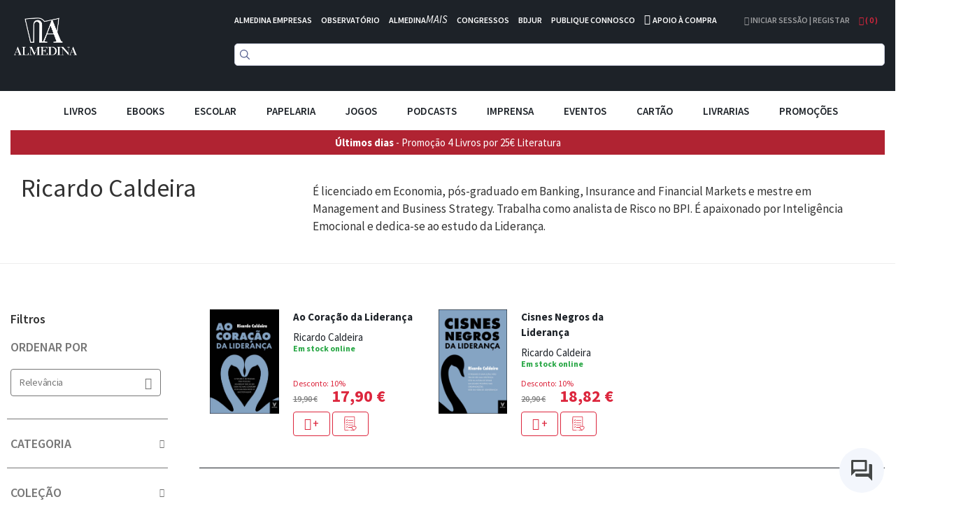

--- FILE ---
content_type: text/html; charset=UTF-8
request_url: https://www.almedina.net/autor/ricardo-caldeira-1658829273
body_size: 21341
content:
<!doctype html>
<html lang="pt">
    <head >
        <script>
    var LOCALE = 'pt\u002DPT';
    var BASE_URL = 'https\u003A\u002F\u002Fwww.almedina.net\u002F';
    var require = {
        'baseUrl': 'https\u003A\u002F\u002Fd3cr86nr52kve0.cloudfront.net\u002Fstatic\u002Fversion1762941780\u002Ffrontend\u002FToogas\u002FDefault\u002Fpt_PT'
    };</script>        <meta charset="utf-8"/>
<meta name="title" content="Ricardo Caldeira"/>
<meta name="robots" content="INDEX,FOLLOW"/>
<meta name="viewport" content="width=device-width, initial-scale=1.0, maximum-scale=1.0, user-scalable=no"/>
<meta name="format-detection" content="telephone=no"/>
<title>Ricardo Caldeira</title>
<link  rel="stylesheet" type="text/css"  media="all" href="https://d3cr86nr52kve0.cloudfront.net/static/version1762941780/frontend/Toogas/Default/pt_PT/Toogas_Core/css/bootstrap.min.css" />
<link  rel="stylesheet" type="text/css"  media="all" href="https://d3cr86nr52kve0.cloudfront.net/static/version1762941780/frontend/Toogas/Default/pt_PT/Toogas_Core/css/jquery-ui.min.css" />
<link  rel="stylesheet" type="text/css"  media="all" href="https://d3cr86nr52kve0.cloudfront.net/static/version1762941780/frontend/Toogas/Default/pt_PT/Toogas_Core/css/fontawesome.min.css" />
<link  rel="stylesheet" type="text/css"  media="all" href="https://d3cr86nr52kve0.cloudfront.net/static/version1762941780/frontend/Toogas/Default/pt_PT/Toogas_Core/css/reset_bootstrap.min.css" />
<link  rel="stylesheet" type="text/css"  media="all" href="https://d3cr86nr52kve0.cloudfront.net/static/version1762941780/frontend/Toogas/Default/pt_PT/Toogas_Core/css/alertify.min.css" />
<link  rel="stylesheet" type="text/css"  media="all" href="https://d3cr86nr52kve0.cloudfront.net/static/version1762941780/frontend/Toogas/Default/pt_PT/Toogas_Core/css/slick.min.css" />
<link  rel="stylesheet" type="text/css"  media="all" href="https://d3cr86nr52kve0.cloudfront.net/static/version1762941780/frontend/Toogas/Default/pt_PT/Toogas_Core/css/slick-theme.min.css" />
<link  rel="stylesheet" type="text/css"  media="all" href="https://d3cr86nr52kve0.cloudfront.net/static/version1762941780/frontend/Toogas/Default/pt_PT/Toogas_Core/css/project.min.css" />
<link  rel="stylesheet" type="text/css"  media="all" href="https://d3cr86nr52kve0.cloudfront.net/static/version1762941780/_cache/merged/3a4f8e502da4e27515f69dcc539aecbc.min.css" />
<script  type="text/javascript"  src="https://d3cr86nr52kve0.cloudfront.net/static/version1762941780/_cache/merged/ce0938b459c5f8997de19e7c92874f44.min.js"></script>
<script  type="text/javascript"  src="https://d3cr86nr52kve0.cloudfront.net/static/version1762941780/frontend/Toogas/Default/pt_PT/Toogas_Core/js/jquery.min.js"></script>
<script  type="text/javascript"  src="https://d3cr86nr52kve0.cloudfront.net/static/version1762941780/frontend/Toogas/Default/pt_PT/Toogas_Core/js/bootstrap.min.js"></script>
<script  type="text/javascript"  src="https://d3cr86nr52kve0.cloudfront.net/static/version1762941780/frontend/Toogas/Default/pt_PT/Toogas_Core/js/alertify.min.js"></script>
<script  type="text/javascript"  src="https://d3cr86nr52kve0.cloudfront.net/static/version1762941780/frontend/Toogas/Default/pt_PT/Toogas_Core/js/toogas.min.js"></script>
<script  type="text/javascript"  type="text/javascript" src="https://d3cr86nr52kve0.cloudfront.net/static/version1762941780/frontend/Toogas/Default/pt_PT/Almedina_ISearch/js/search.min.js"></script>
<link rel="preload" as="font" crossorigin="anonymous" href="https://d3cr86nr52kve0.cloudfront.net/static/version1762941780/frontend/Toogas/Default/pt_PT/fonts/opensans/light/opensans-300.woff2" />
<link rel="preload" as="font" crossorigin="anonymous" href="https://d3cr86nr52kve0.cloudfront.net/static/version1762941780/frontend/Toogas/Default/pt_PT/fonts/opensans/regular/opensans-400.woff2" />
<link rel="preload" as="font" crossorigin="anonymous" href="https://d3cr86nr52kve0.cloudfront.net/static/version1762941780/frontend/Toogas/Default/pt_PT/fonts/opensans/semibold/opensans-600.woff2" />
<link rel="preload" as="font" crossorigin="anonymous" href="https://d3cr86nr52kve0.cloudfront.net/static/version1762941780/frontend/Toogas/Default/pt_PT/fonts/opensans/bold/opensans-700.woff2" />
<link rel="preload" as="font" crossorigin="anonymous" href="https://d3cr86nr52kve0.cloudfront.net/static/version1762941780/frontend/Toogas/Default/pt_PT/fonts/Luma-Icons.woff2" />
<link  rel="icon" type="image/x-icon" href="https://d3cr86nr52kve0.cloudfront.net/media/favicon/default/favicon.ico" />
<link  rel="shortcut icon" type="image/x-icon" href="https://d3cr86nr52kve0.cloudfront.net/media/favicon/default/favicon.ico" />
<link  rel="stylesheet" type="text/css"  media="all" href="https://d3cr86nr52kve0.cloudfront.net/static/version1762941780/frontend/Toogas/Default/pt_PT/Almedina_ISearch/css/search.min.css"/>
<link  rel="stylesheet" type="text/css"  media="all" href="https://d3cr86nr52kve0.cloudfront.net/static/version1762941780/frontend/Toogas/Default/pt_PT/Almedina_ISearch/css/algolia-min.min.css"/>        
<!-- Google Tag Manager by MagePal -->
<script type="text/javascript">
    window.dataLayer = window.dataLayer || [];

</script>


<script type="text/x-magento-init">
    {
        "*": {
            "magepalGtmDatalayer": {
                "isCookieRestrictionModeEnabled": 0,
                "currentWebsite": 1,
                "cookieName": "user_allowed_save_cookie",
                "dataLayer": "dataLayer",
                "accountId": "GTM-MD5W9QHM",
                "data": [{"ecommerce":{"currencyCode":"EUR"},"pageType":"authorsmanager_listing_author","list":"other"}],
                "isGdprEnabled": 0,
                "gdprOption": 0,
                "addJsInHeader": 0,
                "containerCode": ""
            }
        }
    }
</script>
<!-- End Google Tag Manager by MagePal -->
    <script type="text/x-magento-init">
        {
            "*": {
                "Magento_PageCache/js/form-key-provider": {
                    "isPaginationCacheEnabled":
                        0                }
            }
        }
    </script>
<script src="//mkt.almedina.net/focus/3.js" type="text/javascript" charset="utf-8" async="async"></script>
<script src="//mkt.almedina.net/focus/4.js" type="text/javascript" charset="utf-8" async="async"></script>    </head>
    <body data-container="body"
          data-mage-init='{"loaderAjax": {}, "loader": { "icon": "https://d3cr86nr52kve0.cloudfront.net/static/version1762941780/frontend/Toogas/Default/pt_PT/images/loader-2.gif"}}'
        id="html-body" class="catalog-category-view authorsmanager-listing-author page-layout-2columns-left">
        
<!-- Google Tag Manager by MagePal -->
<noscript><iframe src="//www.googletagmanager.com/ns.html?id=GTM-MD5W9QHM"
height="0" width="0" style="display:none;visibility:hidden"></iframe></noscript>
<!-- End Google Tag Manager by MagePal -->
<div id="email"></div>
<script type="text/x-magento-init">
    {
    "*":
    {
            "Bss_FacebookPixel/js/code": {
                "id" : 1246544106081664,
                "action" : "authorsmanager_listing_author",
                "productData" : 404,
                "categoryData" : 404,
                "registration" : 404,
                "addToWishList" : 404,
                "initiateCheckout" : 404,
                "search" : 404,
                "orderData" : 404,
                "pageView" : "pass"
            }
        }
    }
</script>
<!-- Facebook Pixel Code -->
<noscript><img height="1" width="1" style="display:none" alt="Facebook Pixel"
               src="https://www.facebook.com/tr?id=1246544106081664&ev=PageView&noscript=1"
    /></noscript>
<!-- End Facebook Pixel Code -->
<div data-role="bss-fbpixel-subscribe" style="display:none;">
</div>
<span class="bss-subscribe-email" style="display:none;"></span>
<span class="bss-subscribe-id" style="display:none;"></span>
<script type="text/x-magento-init">
    {
        "[data-role='bss-fbpixel-subscribe']":
            {
                "Magento_Ui/js/core/app": {"components":{"bssFbpixelsSubscribe":{"component":"Bss_FacebookPixel\/js\/subscribe"}}}            }
    }
</script>
<div data-role="bss-fbpixel-atc" style="display:none;">

</div>
<script type="text/x-magento-init">
    {
        "[data-role='bss-fbpixel-atc']":
            {
                "Magento_Ui/js/core/app": {"components":{"bssFbpixelsAtc":{"component":"Bss_FacebookPixel\/js\/atc"}}}            }
    }
</script>

<script type="text/x-magento-init">
    {
        "*": {
            "Magento_PageBuilder/js/widget-initializer": {
                "config": {"[data-content-type=\"slider\"][data-appearance=\"default\"]":{"Magento_PageBuilder\/js\/content-type\/slider\/appearance\/default\/widget":false},"[data-content-type=\"map\"]":{"Magento_PageBuilder\/js\/content-type\/map\/appearance\/default\/widget":false},"[data-content-type=\"row\"]":{"Magento_PageBuilder\/js\/content-type\/row\/appearance\/default\/widget":false},"[data-content-type=\"tabs\"]":{"Magento_PageBuilder\/js\/content-type\/tabs\/appearance\/default\/widget":false},"[data-content-type=\"slide\"]":{"Magento_PageBuilder\/js\/content-type\/slide\/appearance\/default\/widget":{"buttonSelector":".pagebuilder-slide-button","showOverlay":"hover","dataRole":"slide"}},"[data-content-type=\"banner\"]":{"Magento_PageBuilder\/js\/content-type\/banner\/appearance\/default\/widget":{"buttonSelector":".pagebuilder-banner-button","showOverlay":"hover","dataRole":"banner"}},"[data-content-type=\"buttons\"]":{"Magento_PageBuilder\/js\/content-type\/buttons\/appearance\/inline\/widget":false},"[data-content-type=\"products\"][data-appearance=\"carousel\"]":{"Magento_PageBuilder\/js\/content-type\/products\/appearance\/carousel\/widget":false}},
                "breakpoints": {"desktop":{"label":"Desktop","stage":true,"default":true,"class":"desktop-switcher","icon":"Magento_PageBuilder::css\/images\/switcher\/switcher-desktop.svg","conditions":{"min-width":"1024px"},"options":{"products":{"default":{"slidesToShow":"5"}}}},"tablet":{"conditions":{"max-width":"1024px","min-width":"768px"},"options":{"products":{"default":{"slidesToShow":"4"},"continuous":{"slidesToShow":"3"}}}},"mobile":{"label":"Mobile","stage":true,"class":"mobile-switcher","icon":"Magento_PageBuilder::css\/images\/switcher\/switcher-mobile.svg","media":"only screen and (max-width: 768px)","conditions":{"max-width":"768px","min-width":"640px"},"options":{"products":{"default":{"slidesToShow":"3"}}}},"mobile-small":{"conditions":{"max-width":"640px"},"options":{"products":{"default":{"slidesToShow":"2"},"continuous":{"slidesToShow":"1"}}}}}            }
        }
    }
</script>

<div class="cookie-status-message" id="cookie-status">
    The store will not work correctly in the case when cookies are disabled.</div>
<script type="text&#x2F;javascript">document.querySelector("#cookie-status").style.display = "none";</script>
<script type="text/x-magento-init">
    {
        "*": {
            "cookieStatus": {}
        }
    }
</script>

<script type="text/x-magento-init">
    {
        "*": {
            "mage/cookies": {
                "expires": null,
                "path": "\u002F",
                "domain": ".www.almedina.net",
                "secure": true,
                "lifetime": "3600"
            }
        }
    }
</script>
    <noscript>
        <div class="message global noscript">
            <div class="content">
                <p>
                    <strong>O JavaScript parece estar desativado no seu browser.</strong>
                    <span>
                        Para usufruir da melhor experiência no nosso site, certifique-se que ativa o JavaScript no seu browser.                    </span>
                </p>
            </div>
        </div>
    </noscript>

<script>
    window.cookiesConfig = window.cookiesConfig || {};
    window.cookiesConfig.secure = true;
</script><script>    require.config({
        map: {
            '*': {
                wysiwygAdapter: 'mage/adminhtml/wysiwyg/tiny_mce/tinymce5Adapter'
            }
        }
    });</script><script>
    require.config({
        paths: {
            googleMaps: 'https\u003A\u002F\u002Fmaps.googleapis.com\u002Fmaps\u002Fapi\u002Fjs\u003Fv\u003D3\u0026key\u003D'
        },
        config: {
            'Magento_PageBuilder/js/utils/map': {
                style: ''
            },
            'Magento_PageBuilder/js/content-type/map/preview': {
                apiKey: '',
                apiKeyErrorMessage: 'You\u0020must\u0020provide\u0020a\u0020valid\u0020\u003Ca\u0020href\u003D\u0027https\u003A\u002F\u002Fwww.almedina.net\u002Fadminhtml\u002Fsystem_config\u002Fedit\u002Fsection\u002Fcms\u002F\u0023cms_pagebuilder\u0027\u0020target\u003D\u0027_blank\u0027\u003EGoogle\u0020Maps\u0020API\u0020key\u003C\u002Fa\u003E\u0020to\u0020use\u0020a\u0020map.'
            },
            'Magento_PageBuilder/js/form/element/map': {
                apiKey: '',
                apiKeyErrorMessage: 'You\u0020must\u0020provide\u0020a\u0020valid\u0020\u003Ca\u0020href\u003D\u0027https\u003A\u002F\u002Fwww.almedina.net\u002Fadminhtml\u002Fsystem_config\u002Fedit\u002Fsection\u002Fcms\u002F\u0023cms_pagebuilder\u0027\u0020target\u003D\u0027_blank\u0027\u003EGoogle\u0020Maps\u0020API\u0020key\u003C\u002Fa\u003E\u0020to\u0020use\u0020a\u0020map.'
            },
        }
    });
</script>

<script>
    require.config({
        shim: {
            'Magento_PageBuilder/js/utils/map': {
                deps: ['googleMaps']
            }
        }
    });
</script>
<div class="page-wrapper"><style>
    .product-slider-holder {
        opacity: 0;
        visibility: hidden;
        transition: opacity 1s ease;
        -webkit-transition: opacity 1s ease;
        max-height: 230px;
        overflow-y: hidden;
    }
    .home-slider .slider-holder {
        opacity: 0;
        visibility: hidden;
        transition: opacity 1s ease;
        -webkit-transition: opacity 1s ease;
        max-height: 293px;
        overflow-y: hidden;
    }
    .home-slider .slick-initialized {
        visibility: visible;
        opacity: 1;
    }

    .product-slider-holder.slick-initialized {
        visibility: visible;
        opacity: 1;
    }

.df-aside {
   padding-top: 30px;
}

.df-panel {
   border: lightgrey 1px solid;
}

.df-panel__title {
   color: black;
   background: lightgrey;
}
.df-icon {
   display:none !important;
}

.df-card a:hover {
   text-decoration:none !important;
}

.df-card-discount {
   font-size:12px;
   color:#dc263d;
   margin-bottom:8px;
}

.df-card-availability {
   font-size:12px;
   color:#28a745;
   font-weight:700;
}

.df-embedded .df-embedded__content .df-main #df-pager__embedded .df-pagination .df-page.df-page--disabled:not(:first-child):not(:first-child) span[data-page] {
   background:lightgrey;
}

.df-card-ebook {
  font-size:10px;
  color: darkgrey;
}

.df-embedded .df-panel[data-collapse=true] .df-selected-filters__content .df-slider, .df-embedded .df-panel[data-collapse=true] .df-selected-filters__content .df-term:not([data-selected]), .df-embedded .df-panel[data-collapse=true] .df-selected-filters__content [data-toggle-extra-content], .df-embedded .df-selected-filters[data-collapse=true] .df-panel__content .df-slider, .df-embedded .df-selected-filters[data-collapse=true] .df-panel__content .df-term:not([data-selected]), .df-embedded .df-selected-filters[data-collapse=true] .df-panel__content [data-toggle-extra-content], .df-embedded .df-selected-filters[data-collapse=true] .df-selected-filters__content .df-slider, .df-embedded .df-selected-filters[data-collapse=true] .df-selected-filters__content .df-term:not([data-selected]), .df-embedded .df-selected-filters[data-collapse=true] .df-selected-filters__content [data-toggle-extra-content], .df-mobile .df-panel[data-collapse=true] .df-selected-filters__content .df-slider, .df-mobile .df-panel[data-collapse=true] .df-selected-filters__content .df-term:not([data-selected]), .df-mobile .df-panel[data-collapse=true] .df-selected-filters__content [data-toggle-extra-content], .df-mobile .df-selected-filters[data-collapse=true] .df-panel__content .df-slider, .df-mobile .df-selected-filters[data-collapse=true] .df-panel__content .df-term:not([data-selected]), .df-mobile .df-selected-filters[data-collapse=true] .df-panel__content [data-toggle-extra-content], .df-mobile .df-selected-filters[data-collapse=true] .df-selected-filters__content .df-slider, .df-mobile .df-selected-filters[data-collapse=true] .df-selected-filters__content .df-term:not([data-selected]), .df-mobile .df-selected-filters[data-collapse=true] .df-selected-filters__content [data-toggle-extra-content], .df-panel[data-collapse=true] .df-embedded .df-selected-filters__content .df-slider, .df-panel[data-collapse=true] .df-embedded .df-selected-filters__content .df-term:not([data-selected]), .df-panel[data-collapse=true] .df-embedded .df-selected-filters__content [data-toggle-extra-content], .df-panel[data-collapse=true] .df-mobile .df-selected-filters__content .df-slider, .df-panel[data-collapse=true] .df-mobile .df-selected-filters__content .df-term:not([data-selected]), .df-panel[data-collapse=true] .df-mobile .df-selected-filters__content [data-toggle-extra-content], .df-panel[data-collapse=true] .df-panel__content .df-slider, .df-panel[data-collapse=true] .df-panel__content .df-term:not([data-selected]), .df-panel[data-collapse=true] .df-panel__content [data-toggle-extra-content] {
    display: flex !important;
}


</style>
<script>
    var BASE_URL = "https://www.almedina.net/";
    var customerSession = {
        isLoggedIn: ''
    };
    window.ajaxSelectors = {
        minicart: {
            content: '.miniCartContainer',
            qty: '.items-qty'
        },
        wishlistpage: {
            content: '.column.main'
        },
        cartpage: {
            content: '.checkout-cart-index .column.main'
        }
    };
</script>
<!-- Site preLoader / initial loader -->

<!-- /Site Loader -->
<!-- Site Loader / ajax loader / transparent -->
<div id="site-loader"><div class="lds-ellipsis"><div></div><div></div><div></div><div></div></div></div>
<!-- /Site Loader -->
<header>
    <div class="header-container">
        <div class="container-fluid page-container">
            <div class="row has-padding-small">
                <div class="col-xs-3">
                    <div class="logo-holder">
                            <a class="logo" href="https://www.almedina.net/" title="">
        <img src="https://d3cr86nr52kve0.cloudfront.net/media/logo/default/logo.png"
             title=""
             alt=""
             class="img-responsive"
        />
    </a>
                    </div>
                </div>
                <div class="col-xs-9">
                    <div class="header-links white is-inline has-padding-smaller-bottom hidden-xs">
                        <ul class="list-inline">
<li class="headerlink-item"><a style="color: #fff;" title="" href="https://www.almedina.net/almedina-empresas">ALMEDINA EMPRESAS</a></li>
<li class="headerlink-item"><a style="color: #fff;" title="O mundo por especialistas" href="//observatorio.almedina.net">OBSERVATÓRIO</a></li>
<li class="headerlink-item"><a style="color: #fff;" title="O poder da formação presencial e online" href="//www.almedina.net/mais/">ALMEDINA<i>MAIS</i></a></li>
<li class="headerlink-item"><a style="color: #fff;" title="A partilha de conhecimento, num fórum de e para especialistas" href="//www.almedina.net/congressos/">CONGRESSOS</a></li>
<li class="headerlink-item"><a style="color: #fff;" title="O seu serviço digital jurídico" href="//www.almedina.net/bdjur-hp/">BDJUR</a></li>
<li class="headerlink-item"><a style="color: #fff;" title="O espaço de proximidade entre autores e a Almedina" href="//autor.grupoalmedina.net/">PUBLIQUE CONNOSCO</a></li>
<li class="headerlink-item"><i class="fa fa-phone"></i> <a style="color: #fff;" title="Apoio à Compra" href="https://www.almedina.net/apoio-compra">APOIO À COMPRA</a></li>
</ul>                    </div>
                    <div class="header-right pull-right">
                        <div class="dropdown user-dropdown-holder is-inline">
                                                            <a href="https://www.almedina.net/customer/account/" title="Iniciar Sessão | Registar">
                                    <i aria-hidden="true" class="fa fa-user"></i> Iniciar Sessão | Registar                                </a>
                                                    </div>

                        <div class="dropdown cart-dropdown-holder is-inline">
                            <a class="dropdown-toggle" href="#" id="cart-dropdown" data-toggle="dropdown">
                                <i aria-hidden="true" class="fa fa-shopping-bag"></i> ( <span class="items-qty">0</span> )
                            </a>
                            <div class="dropdown-menu dropdown-menu-right minicart-container" role="menu" aria-labelledby="cart-dropdown">
                                
<div data-block="minicart" class="minicart-wrapper">

    <div class="block block-minicart empty"
         data-role="dropdownDialog"
         data-mage-init='{"dropdownDialog":{
            "appendTo":"[data-block=minicart]",
            "triggerTarget":".showcart",
            "timeout": "2000",
            "closeOnMouseLeave": false,
            "closeOnEscape": true,
            "triggerClass":"active",
            "parentClass":"active",
            "buttons":[]}}'>
        <div id="minicart-content-wrapper" data-bind="scope: 'minicart_content'">
            <!-- ko template: getTemplate() --><!-- /ko -->
        </div>
            </div>

    <script>
        window.checkout = {"shoppingCartUrl":"https:\/\/www.almedina.net\/checkout\/cart\/","checkoutUrl":"https:\/\/www.almedina.net\/checkout\/","updateItemQtyUrl":"https:\/\/www.almedina.net\/checkout\/sidebar\/updateItemQty\/","removeItemUrl":"https:\/\/www.almedina.net\/checkout\/sidebar\/removeItem\/","imageTemplate":"Magento_Catalog\/product\/image_with_borders","baseUrl":"https:\/\/www.almedina.net\/","minicartMaxItemsVisible":5,"websiteId":"1","maxItemsToDisplay":10,"storeId":"1","storeGroupId":"1","customerLoginUrl":"https:\/\/www.almedina.net\/customer\/account\/login\/referer\/aHR0cHM6Ly93d3cuYWxtZWRpbmEubmV0L2F1dG9yL3JpY2FyZG8tY2FsZGVpcmEtMTY1ODgyOTI3My8%2C\/","isRedirectRequired":false,"autocomplete":"off","captcha":{"user_login":{"isCaseSensitive":false,"imageHeight":50,"imageSrc":"","refreshUrl":"https:\/\/www.almedina.net\/captcha\/refresh\/","isRequired":false,"timestamp":1769819080}}};
    </script>
    <script type="text/x-magento-init">
    {
        "[data-block='minicart']": {
            "Magento_Ui/js/core/app": {"components":{"minicart_content":{"children":{"subtotal.container":{"children":{"subtotal":{"children":{"subtotal.totals":{"config":{"display_cart_subtotal_incl_tax":1,"display_cart_subtotal_excl_tax":0,"template":"Magento_Tax\/checkout\/minicart\/subtotal\/totals"},"children":{"subtotal.totals.msrp":{"component":"Magento_Msrp\/js\/view\/checkout\/minicart\/subtotal\/totals","config":{"displayArea":"minicart-subtotal-hidden","template":"Magento_Msrp\/checkout\/minicart\/subtotal\/totals"}}},"component":"Magento_Tax\/js\/view\/checkout\/minicart\/subtotal\/totals"}},"component":"uiComponent","config":{"template":"Magento_Checkout\/minicart\/subtotal"}}},"component":"uiComponent","config":{"displayArea":"subtotalContainer"}},"item.renderer":{"component":"Magento_Checkout\/js\/view\/cart-item-renderer","config":{"displayArea":"defaultRenderer","template":"Magento_Checkout\/minicart\/item\/default"},"children":{"item.image":{"component":"Magento_Catalog\/js\/view\/image","config":{"template":"Magento_Catalog\/product\/image","displayArea":"itemImage"}},"checkout.cart.item.price.sidebar":{"component":"uiComponent","config":{"template":"Magento_Checkout\/minicart\/item\/price","displayArea":"priceSidebar"}}}},"extra_info":{"component":"uiComponent","config":{"displayArea":"extraInfo"}},"promotion":{"component":"uiComponent","config":{"displayArea":"promotion"}}},"config":{"itemRenderer":{"default":"defaultRenderer","simple":"defaultRenderer","virtual":"defaultRenderer"},"template":"Magento_Checkout\/minicart\/content"},"component":"Magento_Checkout\/js\/view\/minicart"}},"types":[]}        },
        "*": {
            "Magento_Ui/js/block-loader": "https://d3cr86nr52kve0.cloudfront.net/static/version1762941780/frontend/Toogas/Default/pt_PT/images/loader-1.gif"
        }
    }
    </script>
</div>


                            </div>
                        </div>
                    </div>

                    <div>
                        <div class="search-form">
                            
<div class="block block-search text-center">
  <div class="block block-content">
<!--    <form class="form minisearch" id="search_mini_form" onKeyPress="if (event.which == 13) return false;" method="get">
        <input id="doosearch" type="text" name="q"
        value=""
        placeholder="Pesquise o seu produto"
        class="input-text form-control" maxlength="128"
        role="combobox" aria-haspopup="false" aria-autocomplete="both" autocomplete="off"
        data-block="autocomplete-form" /> -->
	<div id="instant-searchbox"></div>
      <!--            <button type="submit"
                    title="Pesquisa"
                    class="action search btn btn-custom-primary">
                <i aria-hidden="true" class="fa fa-search"></i>
            </button>
      <button type="button" title="Fechar" class="btn btn-custom-primary" id="close-doofinder-layer" aria-label="close"
        style="display:none;">
        <i aria-hidden="true" class="fa fa-close"></i>
      </button>
          </form>
    <div id="search_autocomplete" class="search-autocomplete"></div>-->
  </div>
</div>

<!--
<script type="text/x-magento-init">
{
    "#search" :
    {
        "quickSearch" :
        {
            "formSelector":"#search_mini_form",
            "url":"https://www.almedina.net/search/ajax/suggest/",
            "destinationSelector":"#search_autocomplete",
            "templates": {"term":{"title":"Termos pesquisados","template":"Smile_ElasticsuiteCore\/autocomplete\/term"},"product":{"title":"Produtos","template":"Smile_ElasticsuiteCatalog\/autocomplete\/product"},"category":{"title":"Categorias","template":"Smile_ElasticsuiteCatalog\/autocomplete\/category"},"product_attribute":{"title":"Atributos","template":"Smile_ElasticsuiteCatalog\/autocomplete\/product-attribute","titleRenderer":"Smile_ElasticsuiteCatalog\/js\/autocomplete\/product-attribute"}},
            "priceFormat" : {"pattern":"%s\u00a0\u20ac","precision":2,"requiredPrecision":2,"decimalSymbol":",","groupSymbol":"\u00a0","groupLength":3,"integerRequired":false}        }
    }
}
</script>
-->

<script type="text/javascript">
  function focusSearchField() {
    require([
      'jquery'
    ], function ($) {
      $('#search_mini_form input#search').focus();
    });
  }
</script>

<!--<script src="https://eu1-config.doofinder.com/2.x/47bb5f9d-60e8-436b-8d21-23fb736d7be3.js" async></script>-->
                        </div>
                    </div>
                </div>
            </div>
	    <!--InstantSearh -->

        <div class="instant-searchpanel ais-InstantSearch page-container">
            <div id="instant-current-refinements"></div>
            <div class="instant-filters"><button class="instant-filterbutton show-filters-btn">Mostrar Filtros</button>
            </div>


            <div class="instant-left-panel">

                <div id="instant-categories-list"></div>

                <div id="instant-discount-list"></div>

                <div id="instant-autor-list"></div>

                <div id="instant-brand-list"></div>

                <div id="instant-colec-list"></div>
            </div>

            <div class="instant-right-panel">
                <div id="instant-stats"></div>
                <div id="instant-hits"></div>

            </div>
            <div class="instant-clearfix"></div>
        </div>

        </div>
    </div>

    <div class="mobile-menu-blackner"></div>

    <div class="container-fluid page-container main-menu-wrapper">
        <div class="mobile-menu-toggler">
            <i aria-hidden="true" class="fa fa-bars fa-2x"></i>
        </div>
        <nav class="navigation main-menu-container">
            <ul class="list-inline text-center main-menu-container">
                <li class="mobile-menu-toggler-holder text-right">
                    <div class="mobile-menu-toggler">
                        <i aria-hidden="true" class="fa fa-times"></i>
                    </div>
                </li>
                                        <li class="level0 category-item level-top parent">
                                                            <div class="mobile-plus plus">+</div>
                                                                <a href="https://www.almedina.net/livros.html" class="level-top">
                                    <span style="font-size:15px;">Livros</span>
                                </a>

                                <ul class="level0 submenu">
                                                                                                                                                                <li class="level1 category-item parent">
                                                <div class="mobile-plus plus">+</div>
                                                <a href="https://www.almedina.net/livros/arte.html">
                                                    <span>Artes</span>
                                                </a>
                                                <ul class="level1 submenu">
                                                                                                            <li class="level2 category-item">
                                                            <a href="https://www.almedina.net/livros/arte/arquitectura.html">
                                                                <span>Arquitectura</span>
                                                            </a>
                                                        </li>
                                                                                                            <li class="level2 category-item">
                                                            <a href="https://www.almedina.net/livros/arte/arte.html">
                                                                <span>Arte</span>
                                                            </a>
                                                        </li>
                                                                                                            <li class="level2 category-item">
                                                            <a href="https://www.almedina.net/livros/arte/musica.html">
                                                                <span>Música</span>
                                                            </a>
                                                        </li>
                                                                                                            <li class="level2 category-item">
                                                            <a href="https://www.almedina.net/livros/arte/teatro.html">
                                                                <span>Teatro</span>
                                                            </a>
                                                        </li>
                                                                                                            <li class="level2 category-item">
                                                            <a href="https://www.almedina.net/livros/arte/pintura.html">
                                                                <span>Pintura</span>
                                                            </a>
                                                        </li>
                                                                                                            <li class="level2 category-item">
                                                            <a href="https://www.almedina.net/livros/arte/fotografia.html">
                                                                <span>Fotografia</span>
                                                            </a>
                                                        </li>
                                                                                                            <li class="level2 category-item">
                                                            <a href="https://www.almedina.net/livros/arte/cinema.html">
                                                                <span>Cinema</span>
                                                            </a>
                                                        </li>
                                                                                                            <li class="level2 category-item">
                                                            <a href="https://www.almedina.net/livros/arte/design.html">
                                                                <span>Design</span>
                                                            </a>
                                                        </li>
                                                                                                            <li class="level2 category-item">
                                                            <a href="https://www.almedina.net/livros/arte/historia-da-arte.html">
                                                                <span>História da Arte</span>
                                                            </a>
                                                        </li>
                                                                                                    </ul>
                                            </li>
                                                                                                                                                                                                        <li class="level1 category-item">
                                                <a href="https://www.almedina.net/livros/banda-desenhada.html">
                                                    <span>Banda Desenhada</span>
                                                </a>
                                            </li>
                                                                                                                                                                                                        <li class="level1 category-item parent">
                                                <div class="mobile-plus plus">+</div>
                                                <a href="https://www.almedina.net/livros/ciencias.html">
                                                    <span>Ciências</span>
                                                </a>
                                                <ul class="level1 submenu">
                                                                                                            <li class="level2 category-item">
                                                            <a href="https://www.almedina.net/livros/ciencias/fisica.html">
                                                                <span>Física</span>
                                                            </a>
                                                        </li>
                                                                                                            <li class="level2 category-item">
                                                            <a href="https://www.almedina.net/livros/ciencias/matematica.html">
                                                                <span>Matemática</span>
                                                            </a>
                                                        </li>
                                                                                                            <li class="level2 category-item">
                                                            <a href="https://www.almedina.net/livros/ciencias/medicina.html">
                                                                <span>Medicina</span>
                                                            </a>
                                                        </li>
                                                                                                            <li class="level2 category-item">
                                                            <a href="https://www.almedina.net/livros/ciencias/medicina-veterinaria.html">
                                                                <span>Medicina Veterinária</span>
                                                            </a>
                                                        </li>
                                                                                                            <li class="level2 category-item">
                                                            <a href="https://www.almedina.net/livros/ciencias/quimica.html">
                                                                <span>Química</span>
                                                            </a>
                                                        </li>
                                                                                                            <li class="level2 category-item">
                                                            <a href="https://www.almedina.net/livros/ciencias/tecnologia-ciencia-geral.html">
                                                                <span>Tecnologia e Ciência em geral</span>
                                                            </a>
                                                        </li>
                                                                                                            <li class="level2 category-item">
                                                            <a href="https://www.almedina.net/livros/ciencias/estatistica.html">
                                                                <span>Estatística</span>
                                                            </a>
                                                        </li>
                                                                                                            <li class="level2 category-item">
                                                            <a href="https://www.almedina.net/livros/ciencias/informatica.html">
                                                                <span>Informática</span>
                                                            </a>
                                                        </li>
                                                                                                            <li class="level2 category-item">
                                                            <a href="https://www.almedina.net/livros/ciencias/biologia.html">
                                                                <span>Biologia</span>
                                                            </a>
                                                        </li>
                                                                                                            <li class="level2 category-item">
                                                            <a href="https://www.almedina.net/livros/ciencias/engenharia.html">
                                                                <span>Engenharia</span>
                                                            </a>
                                                        </li>
                                                                                                            <li class="level2 category-item">
                                                            <a href="https://www.almedina.net/livros/ciencias/geografia.html">
                                                                <span>Geografia</span>
                                                            </a>
                                                        </li>
                                                                                                    </ul>
                                            </li>
                                                                                                                                                                                                        <li class="level1 category-item parent">
                                                <div class="mobile-plus plus">+</div>
                                                <a href="https://www.almedina.net/livros/ciencias-economicas.html">
                                                    <span>Ciências Económicas</span>
                                                </a>
                                                <ul class="level1 submenu">
                                                                                                            <li class="level2 category-item">
                                                            <a href="https://www.almedina.net/livros/ciencias-economicas/administracao-gestao.html">
                                                                <span>Administração e Gestão</span>
                                                            </a>
                                                        </li>
                                                                                                            <li class="level2 category-item">
                                                            <a href="https://www.almedina.net/livros/ciencias-economicas/contabilidade.html">
                                                                <span>Contabilidade</span>
                                                            </a>
                                                        </li>
                                                                                                            <li class="level2 category-item">
                                                            <a href="https://www.almedina.net/livros/ciencias-economicas/economia.html">
                                                                <span>Economia</span>
                                                            </a>
                                                        </li>
                                                                                                            <li class="level2 category-item">
                                                            <a href="https://www.almedina.net/livros/ciencias-economicas/marketing.html">
                                                                <span>Marketing</span>
                                                            </a>
                                                        </li>
                                                                                                    </ul>
                                            </li>
                                                                                                                                                                                                        <li class="level1 category-item parent">
                                                <div class="mobile-plus plus">+</div>
                                                <a href="https://www.almedina.net/livros/ciencias-sociais-humanas.html">
                                                    <span>Ciências Sociais e Humanas</span>
                                                </a>
                                                <ul class="level1 submenu">
                                                                                                            <li class="level2 category-item">
                                                            <a href="https://www.almedina.net/livros/ciencias-sociais-humanas/biografias.html">
                                                                <span>Biografias</span>
                                                            </a>
                                                        </li>
                                                                                                            <li class="level2 category-item">
                                                            <a href="https://www.almedina.net/livros/ciencias-sociais-humanas/filosofia.html">
                                                                <span>Filosofia</span>
                                                            </a>
                                                        </li>
                                                                                                            <li class="level2 category-item">
                                                            <a href="https://www.almedina.net/livros/ciencias-sociais-humanas/historia.html">
                                                                <span>História</span>
                                                            </a>
                                                        </li>
                                                                                                            <li class="level2 category-item">
                                                            <a href="https://www.almedina.net/livros/ciencias-sociais-humanas/psicologia.html">
                                                                <span>Psicologia</span>
                                                            </a>
                                                        </li>
                                                                                                            <li class="level2 category-item">
                                                            <a href="https://www.almedina.net/livros/ciencias-sociais-humanas/ciencia-politica.html">
                                                                <span>Ciência Política</span>
                                                            </a>
                                                        </li>
                                                                                                            <li class="level2 category-item">
                                                            <a href="https://www.almedina.net/livros/ciencias-sociais-humanas/religiao.html">
                                                                <span>Religião</span>
                                                            </a>
                                                        </li>
                                                                                                            <li class="level2 category-item">
                                                            <a href="https://www.almedina.net/livros/ciencias-sociais-humanas/sociologia.html">
                                                                <span>Sociologia</span>
                                                            </a>
                                                        </li>
                                                                                                            <li class="level2 category-item">
                                                            <a href="https://www.almedina.net/livros/ciencias-sociais-humanas/outros-csh.html">
                                                                <span>Outros temas ciências Sociais e Humanas</span>
                                                            </a>
                                                        </li>
                                                                                                    </ul>
                                            </li>
                                                                                                                                                                                                        <li class="level1 category-item parent">
                                                <div class="mobile-plus plus">+</div>
                                                <a href="https://www.almedina.net/livros/direito-1558092318.html">
                                                    <span>Direito</span>
                                                </a>
                                                <ul class="level1 submenu">
                                                                                                            <li class="level2 category-item">
                                                            <a href="https://www.almedina.net/livros/direito/direito-administrativo.html">
                                                                <span>Direito Administrativo</span>
                                                            </a>
                                                        </li>
                                                                                                            <li class="level2 category-item">
                                                            <a href="https://www.almedina.net/livros/direito/direito-civil.html">
                                                                <span>Direito Civil</span>
                                                            </a>
                                                        </li>
                                                                                                            <li class="level2 category-item">
                                                            <a href="https://www.almedina.net/livros/direito/direito-comercial.html">
                                                                <span>Direito Comercial</span>
                                                            </a>
                                                        </li>
                                                                                                            <li class="level2 category-item">
                                                            <a href="https://www.almedina.net/livros/direito-1558092318/direito-do-trabalho-1558092321.html">
                                                                <span>Direito do Trabalho</span>
                                                            </a>
                                                        </li>
                                                                                                            <li class="level2 category-item">
                                                            <a href="https://www.almedina.net/livros/direito-1558092318/direito-financeiro-e-tribut-rio-1558092321.html">
                                                                <span>Direito Financeiro e Tributário</span>
                                                            </a>
                                                        </li>
                                                                                                            <li class="level2 category-item">
                                                            <a href="https://www.almedina.net/livros/direito-1558092318/direito-penal-1558092322.html">
                                                                <span>Direito Penal</span>
                                                            </a>
                                                        </li>
                                                                                                            <li class="level2 category-item">
                                                            <a href="https://www.almedina.net/livros/direito-1558092318/direito-processual-1558092323.html">
                                                                <span>Direito Processual</span>
                                                            </a>
                                                        </li>
                                                                                                            <li class="level2 category-item">
                                                            <a href="https://www.almedina.net/livros/direito/outros-direito.html">
                                                                <span>Outros temas de Direito</span>
                                                            </a>
                                                        </li>
                                                                                                    </ul>
                                            </li>
                                                                                                                                                                                                        <li class="level1 category-item parent">
                                                <div class="mobile-plus plus">+</div>
                                                <a href="https://www.almedina.net/livros/livros-praticos.html">
                                                    <span>Livros Práticos</span>
                                                </a>
                                                <ul class="level1 submenu">
                                                                                                            <li class="level2 category-item">
                                                            <a href="https://www.almedina.net/livros/livros-praticos/dicion-rios-e-gram-ticas-1558092420.html">
                                                                <span>Dicionários e Gramáticas</span>
                                                            </a>
                                                        </li>
                                                                                                            <li class="level2 category-item">
                                                            <a href="https://www.almedina.net/livros/livros-praticos/esoterismo-1558092420.html">
                                                                <span>Esoterismo</span>
                                                            </a>
                                                        </li>
                                                                                                            <li class="level2 category-item">
                                                            <a href="https://www.almedina.net/livros/livros-praticos/v-rios-1558092421.html">
                                                                <span>Vários</span>
                                                            </a>
                                                        </li>
                                                                                                            <li class="level2 category-item">
                                                            <a href="https://www.almedina.net/livros/livros-praticos/auto-ajuda-1558092421.html">
                                                                <span>Auto-Ajuda</span>
                                                            </a>
                                                        </li>
                                                                                                            <li class="level2 category-item">
                                                            <a href="https://www.almedina.net/livros/livros-praticos/sa-de-e-bem-estar-1558092421.html">
                                                                <span>Saúde e Bem Estar</span>
                                                            </a>
                                                        </li>
                                                                                                            <li class="level2 category-item">
                                                            <a href="https://www.almedina.net/livros/livros-praticos/desporto-e-jogos-1558092422.html">
                                                                <span>Desporto e Jogos</span>
                                                            </a>
                                                        </li>
                                                                                                            <li class="level2 category-item">
                                                            <a href="https://www.almedina.net/livros/livros-praticos/culin-ria-1558092422.html">
                                                                <span>Culinária</span>
                                                            </a>
                                                        </li>
                                                                                                            <li class="level2 category-item">
                                                            <a href="https://www.almedina.net/livros/livros-praticos/turismo-1558092423.html">
                                                                <span>Turismo</span>
                                                            </a>
                                                        </li>
                                                                                                            <li class="level2 category-item">
                                                            <a href="https://www.almedina.net/livros/livros-praticos/genealogia-1558092423.html">
                                                                <span>Genealogia</span>
                                                            </a>
                                                        </li>
                                                                                                    </ul>
                                            </li>
                                                                                                                                                                                                        <li class="level1 category-item parent">
                                                <div class="mobile-plus plus">+</div>
                                                <a href="https://www.almedina.net/livros/literatura.html">
                                                    <span>Literatura</span>
                                                </a>
                                                <ul class="level1 submenu">
                                                                                                            <li class="level2 category-item">
                                                            <a href="https://www.almedina.net/livros/literatura/romance-historico.html">
                                                                <span>Romance Histórico</span>
                                                            </a>
                                                        </li>
                                                                                                            <li class="level2 category-item">
                                                            <a href="https://www.almedina.net/livros/literatura/literatura.html">
                                                                <span>Literatura</span>
                                                            </a>
                                                        </li>
                                                                                                            <li class="level2 category-item">
                                                            <a href="https://www.almedina.net/livros/literatura/poesia.html">
                                                                <span>Poesia</span>
                                                            </a>
                                                        </li>
                                                                                                            <li class="level2 category-item">
                                                            <a href="https://www.almedina.net/livros/literatura/prosa-narrativa.html">
                                                                <span>Prosa Narrativa</span>
                                                            </a>
                                                        </li>
                                                                                                            <li class="level2 category-item">
                                                            <a href="https://www.almedina.net/livros/literatura/ensaio-liter-rio-1558092383.html">
                                                                <span>Ensaio Literário</span>
                                                            </a>
                                                        </li>
                                                                                                    </ul>
                                            </li>
                                                                                                                                                                                                        <li class="level1 category-item parent">
                                                <div class="mobile-plus plus">+</div>
                                                <a href="https://www.almedina.net/livros/pnl-e-educac-o-literaria.html">
                                                    <span>PNL e Educação Literária</span>
                                                </a>
                                                <ul class="level1 submenu">
                                                                                                            <li class="level2 category-item">
                                                            <a href="https://www.almedina.net/livros/pnl-e-educac-o-literaria/0-2-anos.html">
                                                                <span>PNL 0-2 anos</span>
                                                            </a>
                                                        </li>
                                                                                                            <li class="level2 category-item">
                                                            <a href="https://www.almedina.net/livros/pnl-e-educac-o-literaria/3-5-anos.html">
                                                                <span>PNL 3-5 anos</span>
                                                            </a>
                                                        </li>
                                                                                                            <li class="level2 category-item">
                                                            <a href="https://www.almedina.net/livros/pnl-e-educac-o-literaria/6-8-anos.html">
                                                                <span>PNL 6-8 anos</span>
                                                            </a>
                                                        </li>
                                                                                                            <li class="level2 category-item">
                                                            <a href="https://www.almedina.net/livros/pnl-e-educac-o-literaria/9-11-anos.html">
                                                                <span>PNL 9-11 anos</span>
                                                            </a>
                                                        </li>
                                                                                                            <li class="level2 category-item">
                                                            <a href="https://www.almedina.net/livros/pnl-e-educac-o-literaria/12-14-anos.html">
                                                                <span>PNL 12-14 anos</span>
                                                            </a>
                                                        </li>
                                                                                                            <li class="level2 category-item">
                                                            <a href="https://www.almedina.net/livros/pnl-e-educac-o-literaria/15-18-anos.html">
                                                                <span>PNL 15-18 anos</span>
                                                            </a>
                                                        </li>
                                                                                                            <li class="level2 category-item">
                                                            <a href="https://www.almedina.net/livros/pnl-e-educac-o-literaria/mais-de-18-anos.html">
                                                                <span>PNL Mais de 18 anos</span>
                                                            </a>
                                                        </li>
                                                                                                            <li class="level2 category-item">
                                                            <a href="https://www.almedina.net/livros/pnl-e-educac-o-literaria/educac-o-literaria.html">
                                                                <span>Educação Literária</span>
                                                            </a>
                                                        </li>
                                                                                                    </ul>
                                            </li>
                                                                                                                                                                                                        <li class="level1 category-item parent">
                                                <div class="mobile-plus plus">+</div>
                                                <a href="https://www.almedina.net/livros/infantil.html">
                                                    <span>Infantil</span>
                                                </a>
                                                <ul class="level1 submenu">
                                                                                                            <li class="level2 category-item">
                                                            <a href="https://www.almedina.net/livros/infantil/manuais-escolares-1558092418.html">
                                                                <span>Apoio Escolar</span>
                                                            </a>
                                                        </li>
                                                                                                            <li class="level2 category-item">
                                                            <a href="https://www.almedina.net/livros/infantil/literatura-infantil-e-juvenil-1558092419.html">
                                                                <span>Literatura Infantil e Juvenil</span>
                                                            </a>
                                                        </li>
                                                                                                            <li class="level2 category-item">
                                                            <a href="https://www.almedina.net/livros/infantil/livros-de-atividades-1558092419.html">
                                                                <span>Livros de Atividades</span>
                                                            </a>
                                                        </li>
                                                                                                            <li class="level2 category-item">
                                                            <a href="https://www.almedina.net/livros/infantil/ate-6-anos.html">
                                                                <span>Até 6 Anos</span>
                                                            </a>
                                                        </li>
                                                                                                            <li class="level2 category-item">
                                                            <a href="https://www.almedina.net/livros/infantil/7-9-anos.html">
                                                                <span>7-9 Anos</span>
                                                            </a>
                                                        </li>
                                                                                                            <li class="level2 category-item">
                                                            <a href="https://www.almedina.net/livros/infantil/mais-de-10-anos.html">
                                                                <span>Mais de 10 Anos</span>
                                                            </a>
                                                        </li>
                                                                                                    </ul>
                                            </li>
                                                                                                                                                                                                        <li class="level1 category-item parent">
                                                <div class="mobile-plus plus">+</div>
                                                <a href="https://www.almedina.net/livros/jogos-e-brinquedos-1558092448.html">
                                                    <span>Jogos e Brinquedos</span>
                                                </a>
                                                <ul class="level1 submenu">
                                                                                                            <li class="level2 category-item">
                                                            <a href="https://www.almedina.net/livros/jogos-e-brinquedos-1558092448/brinquedos-1558092448.html">
                                                                <span>Brinquedos</span>
                                                            </a>
                                                        </li>
                                                                                                            <li class="level2 category-item">
                                                            <a href="https://www.almedina.net/livros/jogos-e-brinquedos-1558092448/jogos-1558092449.html">
                                                                <span>Jogos</span>
                                                            </a>
                                                        </li>
                                                                                                    </ul>
                                            </li>
                                                                                                                                                                                                        <li class="level1 category-item parent">
                                                <div class="mobile-plus plus">+</div>
                                                <a href="https://www.almedina.net/livros/merchandising.html">
                                                    <span>Merchandising</span>
                                                </a>
                                                <ul class="level1 submenu">
                                                                                                            <li class="level2 category-item">
                                                            <a href="https://www.almedina.net/livros/merchandising/acessorios-de-leitura.html">
                                                                <span>Acessórios de Leitura</span>
                                                            </a>
                                                        </li>
                                                                                                            <li class="level2 category-item">
                                                            <a href="https://www.almedina.net/livros/merchandising/meias.html">
                                                                <span>Meias</span>
                                                            </a>
                                                        </li>
                                                                                                    </ul>
                                            </li>
                                                                                                            </ul>
                                                    </li>
                                            <li class="level0 category-item level-top parent">
                                                            <div class="mobile-plus plus">+</div>
                                                                <a href="https://www.almedina.net/ebooks-em-portugu-s-1558092351.html" class="level-top">
                                    <span style="font-size:15px;">Ebooks</span>
                                </a>

                                <ul class="level0 submenu">
                                                                                                                                                                <li class="level1 category-item parent">
                                                <div class="mobile-plus plus">+</div>
                                                <a href="https://www.almedina.net/ebooks-em-portugu-s-1558092351/arte-1558092359.html">
                                                    <span>Arte</span>
                                                </a>
                                                <ul class="level1 submenu">
                                                                                                            <li class="level2 category-item">
                                                            <a href="https://www.almedina.net/ebooks-em-portugu-s-1558092351/arte-1558092359/arte-1558092360.html">
                                                                <span>Arte</span>
                                                            </a>
                                                        </li>
                                                                                                            <li class="level2 category-item">
                                                            <a href="https://www.almedina.net/ebooks-em-portugu-s-1558092351/arte-1558092359/arquitectura-1558092360.html">
                                                                <span>Arquitectura</span>
                                                            </a>
                                                        </li>
                                                                                                            <li class="level2 category-item">
                                                            <a href="https://www.almedina.net/ebooks-em-portugu-s-1558092351/arte-1558092359/design-1558092360.html">
                                                                <span>Design</span>
                                                            </a>
                                                        </li>
                                                                                                            <li class="level2 category-item">
                                                            <a href="https://www.almedina.net/ebooks-em-portugu-s-1558092351/arte-1558092359/banda-desenhada-1558092361.html">
                                                                <span>Banda Desenhada</span>
                                                            </a>
                                                        </li>
                                                                                                            <li class="level2 category-item">
                                                            <a href="https://www.almedina.net/ebooks-em-portugu-s-1558092351/arte-1558092359/fotografia-1558092361.html">
                                                                <span>Fotografia</span>
                                                            </a>
                                                        </li>
                                                                                                            <li class="level2 category-item">
                                                            <a href="https://www.almedina.net/ebooks-em-portugu-s-1558092351/arte-1558092359/artes-performativas-1558092361.html">
                                                                <span>Artes Performativas</span>
                                                            </a>
                                                        </li>
                                                                                                            <li class="level2 category-item">
                                                            <a href="https://www.almedina.net/ebooks-em-portugu-s-1558092351/arte-1558092359/m-sica-1558092362.html">
                                                                <span>Música</span>
                                                            </a>
                                                        </li>
                                                                                                            <li class="level2 category-item">
                                                            <a href="https://www.almedina.net/ebooks-em-portugu-s-1558092351/arte-1558092359/cinema-1558092362.html">
                                                                <span>Cinema</span>
                                                            </a>
                                                        </li>
                                                                                                    </ul>
                                            </li>
                                                                                                                                                                                                        <li class="level1 category-item parent">
                                                <div class="mobile-plus plus">+</div>
                                                <a href="https://www.almedina.net/ebooks-em-portugu-s-1558092351/ci-ncias-1558092363.html">
                                                    <span>Ciências</span>
                                                </a>
                                                <ul class="level1 submenu">
                                                                                                            <li class="level2 category-item">
                                                            <a href="https://www.almedina.net/ebooks-em-portugu-s-1558092351/ci-ncias-1558092363/ci-ncias-1558092363.html">
                                                                <span>Ciências</span>
                                                            </a>
                                                        </li>
                                                                                                            <li class="level2 category-item">
                                                            <a href="https://www.almedina.net/ebooks-em-portugu-s-1558092351/ci-ncias-1558092363/inform-tica-1558092364.html">
                                                                <span>Informática</span>
                                                            </a>
                                                        </li>
                                                                                                            <li class="level2 category-item">
                                                            <a href="https://www.almedina.net/ebooks-em-portugu-s-1558092351/ci-ncias-1558092363/engenharia-1558092364.html">
                                                                <span>Engenharia</span>
                                                            </a>
                                                        </li>
                                                                                                            <li class="level2 category-item">
                                                            <a href="https://www.almedina.net/ebooks-em-portugu-s-1558092351/ci-ncias-1558092363/matem-tica-1558092365.html">
                                                                <span>Matemática</span>
                                                            </a>
                                                        </li>
                                                                                                            <li class="level2 category-item">
                                                            <a href="https://www.almedina.net/ebooks-em-portugu-s-1558092351/ci-ncias-1558092363/medicina-1558092365.html">
                                                                <span>Medicina</span>
                                                            </a>
                                                        </li>
                                                                                                    </ul>
                                            </li>
                                                                                                                                                                                                        <li class="level1 category-item parent">
                                                <div class="mobile-plus plus">+</div>
                                                <a href="https://www.almedina.net/ebooks-em-portugu-s-1558092351/ci-ncias-econ-micas-1558092366.html">
                                                    <span>Ciências Económicas</span>
                                                </a>
                                                <ul class="level1 submenu">
                                                                                                            <li class="level2 category-item">
                                                            <a href="https://www.almedina.net/ebooks-em-portugu-s-1558092351/ci-ncias-econ-micas-1558092366/marketing-1558092366.html">
                                                                <span>Marketing</span>
                                                            </a>
                                                        </li>
                                                                                                            <li class="level2 category-item">
                                                            <a href="https://www.almedina.net/ebooks-em-portugu-s-1558092351/ci-ncias-econ-micas-1558092366/economia-1558092367.html">
                                                                <span>Economia</span>
                                                            </a>
                                                        </li>
                                                                                                            <li class="level2 category-item">
                                                            <a href="https://www.almedina.net/ebooks-em-portugu-s-1558092351/ci-ncias-econ-micas-1558092366/contabilidade-1558092367.html">
                                                                <span>Contabilidade</span>
                                                            </a>
                                                        </li>
                                                                                                            <li class="level2 category-item">
                                                            <a href="https://www.almedina.net/ebooks-em-portugu-s-1558092351/ci-ncias-econ-micas-1558092366/administra-o-e-gest-o-1558092367.html">
                                                                <span>Administração e Gestão</span>
                                                            </a>
                                                        </li>
                                                                                                    </ul>
                                            </li>
                                                                                                                                                                                                        <li class="level1 category-item parent">
                                                <div class="mobile-plus plus">+</div>
                                                <a href="https://www.almedina.net/ebooks-em-portugu-s-1558092351/ci-ncias-sociais-e-humanas-1558092368.html">
                                                    <span>Ciências Sociais e Humanas</span>
                                                </a>
                                                <ul class="level1 submenu">
                                                                                                            <li class="level2 category-item">
                                                            <a href="https://www.almedina.net/ebooks-em-portugu-s-1558092351/ci-ncias-sociais-e-humanas-1558092368/ci-ncias-sociais-1558092368.html">
                                                                <span>Ciências Sociais</span>
                                                            </a>
                                                        </li>
                                                                                                            <li class="level2 category-item">
                                                            <a href="https://www.almedina.net/ebooks-em-portugu-s-1558092351/ci-ncias-sociais-e-humanas-1558092368/religi-o-1558092369.html">
                                                                <span>Religião</span>
                                                            </a>
                                                        </li>
                                                                                                            <li class="level2 category-item">
                                                            <a href="https://www.almedina.net/ebooks-em-portugu-s-1558092351/ci-ncias-sociais-e-humanas-1558092368/hist-ria-1558092369.html">
                                                                <span>História</span>
                                                            </a>
                                                        </li>
                                                                                                            <li class="level2 category-item">
                                                            <a href="https://www.almedina.net/ebooks-em-portugu-s-1558092351/ci-ncias-sociais-e-humanas-1558092368/biografias-1558092369.html">
                                                                <span>Biografias</span>
                                                            </a>
                                                        </li>
                                                                                                            <li class="level2 category-item">
                                                            <a href="https://www.almedina.net/ebooks-em-portugu-s-1558092351/ci-ncias-sociais-e-humanas-1558092368/educa-o-1558092370.html">
                                                                <span>Educação</span>
                                                            </a>
                                                        </li>
                                                                                                            <li class="level2 category-item">
                                                            <a href="https://www.almedina.net/ebooks-em-portugu-s-1558092351/ci-ncias-sociais-e-humanas-1558092368/lingu-stica-1558092370.html">
                                                                <span>Linguística</span>
                                                            </a>
                                                        </li>
                                                                                                            <li class="level2 category-item">
                                                            <a href="https://www.almedina.net/ebooks-em-portugu-s-1558092351/ci-ncias-sociais-e-humanas-1558092368/filosofia-1558092371.html">
                                                                <span>Filosofia</span>
                                                            </a>
                                                        </li>
                                                                                                            <li class="level2 category-item">
                                                            <a href="https://www.almedina.net/ebooks-em-portugu-s-1558092351/ci-ncias-sociais-e-humanas-1558092368/ci-ncia-pol-tica-1558092371.html">
                                                                <span>Ciência Política</span>
                                                            </a>
                                                        </li>
                                                                                                            <li class="level2 category-item">
                                                            <a href="https://www.almedina.net/ebooks-em-portugu-s-1558092351/ci-ncias-sociais-e-humanas-1558092368/psicologia-1558092371.html">
                                                                <span>Psicologia</span>
                                                            </a>
                                                        </li>
                                                                                                            <li class="level2 category-item">
                                                            <a href="https://www.almedina.net/ebooks-em-portugu-s-1558092351/ci-ncias-sociais-e-humanas-1558092368/tecnologia-e-ci-ncia-em-geral-1558092372.html">
                                                                <span>Tecnologia e Ciência em geral</span>
                                                            </a>
                                                        </li>
                                                                                                            <li class="level2 category-item">
                                                            <a href="https://www.almedina.net/ebooks-em-portugu-s-1558092351/ci-ncias-sociais-e-humanas-1558092368/comunica-o-1558092372.html">
                                                                <span>Comunicação</span>
                                                            </a>
                                                        </li>
                                                                                                            <li class="level2 category-item">
                                                            <a href="https://www.almedina.net/ebooks-em-portugu-s-1558092351/ci-ncias-sociais-e-humanas-1558092368/sociologia-1558092372.html">
                                                                <span>Sociologia</span>
                                                            </a>
                                                        </li>
                                                                                                            <li class="level2 category-item">
                                                            <a href="https://www.almedina.net/ebooks-em-portugu-s-1558092351/ci-ncias-sociais-e-humanas-1558092368/antropologia.html">
                                                                <span>Antropologia</span>
                                                            </a>
                                                        </li>
                                                                                                    </ul>
                                            </li>
                                                                                                                                                                                                        <li class="level1 category-item parent">
                                                <div class="mobile-plus plus">+</div>
                                                <a href="https://www.almedina.net/ebooks-em-portugu-s-1558092351/direito-1558092351.html">
                                                    <span>Direito</span>
                                                </a>
                                                <ul class="level1 submenu">
                                                                                                            <li class="level2 category-item">
                                                            <a href="https://www.almedina.net/ebooks-em-portugu-s-1558092351/direito-1558092351/ci-ncia-pol-tica-1558092352.html">
                                                                <span>Ciência Política</span>
                                                            </a>
                                                        </li>
                                                                                                            <li class="level2 category-item">
                                                            <a href="https://www.almedina.net/ebooks-em-portugu-s-1558092351/direito-1558092351/direito-financeiro-e-tribut-rio-1558092353.html">
                                                                <span>Direito Financeiro e Tributário</span>
                                                            </a>
                                                        </li>
                                                                                                            <li class="level2 category-item">
                                                            <a href="https://www.almedina.net/ebooks-em-portugu-s-1558092351/direito-1558092351/direito-administrativo-1558092353.html">
                                                                <span>Direito Administrativo</span>
                                                            </a>
                                                        </li>
                                                                                                            <li class="level2 category-item">
                                                            <a href="https://www.almedina.net/ebooks-em-portugu-s-1558092351/direito-1558092351/direito-banc-rio-1558092353.html">
                                                                <span>Direito Bancário</span>
                                                            </a>
                                                        </li>
                                                                                                            <li class="level2 category-item">
                                                            <a href="https://www.almedina.net/ebooks-em-portugu-s-1558092351/direito-1558092351/direito-civil-1558092354.html">
                                                                <span>Direito Civil</span>
                                                            </a>
                                                        </li>
                                                                                                            <li class="level2 category-item">
                                                            <a href="https://www.almedina.net/ebooks-em-portugu-s-1558092351/direito-1558092351/direito-comercial-1558092354.html">
                                                                <span>Direito Comercial</span>
                                                            </a>
                                                        </li>
                                                                                                            <li class="level2 category-item">
                                                            <a href="https://www.almedina.net/ebooks-em-portugu-s-1558092351/direito-1558092351/direito-constitucional-1558092355.html">
                                                                <span>Direito Constitucional</span>
                                                            </a>
                                                        </li>
                                                                                                            <li class="level2 category-item">
                                                            <a href="https://www.almedina.net/ebooks-em-portugu-s-1558092351/direito-1558092351/direito-do-trabalho-1558092355.html">
                                                                <span>Direito do Trabalho</span>
                                                            </a>
                                                        </li>
                                                                                                            <li class="level2 category-item">
                                                            <a href="https://www.almedina.net/ebooks-em-portugu-s-1558092351/direito-1558092351/diversos-1558092355.html">
                                                                <span>Diversos</span>
                                                            </a>
                                                        </li>
                                                                                                            <li class="level2 category-item">
                                                            <a href="https://www.almedina.net/ebooks-em-portugu-s-1558092351/direito-1558092351/direito-internacional-1558092356.html">
                                                                <span>Direito Internacional</span>
                                                            </a>
                                                        </li>
                                                                                                            <li class="level2 category-item">
                                                            <a href="https://www.almedina.net/ebooks-em-portugu-s-1558092351/direito-1558092351/direito-penal-1558092356.html">
                                                                <span>Direito Penal</span>
                                                            </a>
                                                        </li>
                                                                                                            <li class="level2 category-item">
                                                            <a href="https://www.almedina.net/ebooks-em-portugu-s-1558092351/direito-1558092351/direito-processual-1558092357.html">
                                                                <span>Direito Processual</span>
                                                            </a>
                                                        </li>
                                                                                                            <li class="level2 category-item">
                                                            <a href="https://www.almedina.net/ebooks-em-portugu-s-1558092351/direito-1558092351/direito-da-concorr-ncia-1558092357.html">
                                                                <span>Direito da Concorrência</span>
                                                            </a>
                                                        </li>
                                                                                                            <li class="level2 category-item">
                                                            <a href="https://www.almedina.net/ebooks-em-portugu-s-1558092351/direito-1558092351/direito-da-uni-o-europeia-1558092358.html">
                                                                <span>Direito da União Europeia</span>
                                                            </a>
                                                        </li>
                                                                                                            <li class="level2 category-item">
                                                            <a href="https://www.almedina.net/ebooks-em-portugu-s-1558092351/direito-1558092351/direito-da-seguran-a-social-1558092359.html">
                                                                <span>Direito da Segurança Social</span>
                                                            </a>
                                                        </li>
                                                                                                            <li class="level2 category-item">
                                                            <a href="https://www.almedina.net/ebooks-em-portugu-s-1558092351/direito-1558092351/teoria-filosofia-e-hist-ria-do-direito-1558092352.html">
                                                                <span>Teoria, Filosofia e História do Direito</span>
                                                            </a>
                                                        </li>
                                                                                                            <li class="level2 category-item">
                                                            <a href="https://www.almedina.net/ebooks-em-portugu-s-1558092351/direito-1558092351/registos-e-notariado-1558092358.html">
                                                                <span>Registos e Notariado</span>
                                                            </a>
                                                        </li>
                                                                                                            <li class="level2 category-item">
                                                            <a href="https://www.almedina.net/ebooks-em-portugu-s-1558092351/direito-1558092351/assinaturas-bdjur.html">
                                                                <span>Assinaturas BDJUR</span>
                                                            </a>
                                                        </li>
                                                                                                    </ul>
                                            </li>
                                                                                                                                                                                                        <li class="level1 category-item parent">
                                                <div class="mobile-plus plus">+</div>
                                                <a href="https://www.almedina.net/ebooks-em-portugu-s-1558092351/literatura-1558092373.html">
                                                    <span>Literatura</span>
                                                </a>
                                                <ul class="level1 submenu">
                                                                                                            <li class="level2 category-item">
                                                            <a href="https://www.almedina.net/ebooks-em-portugu-s-1558092351/literatura-1558092373/poesia-1558092373.html">
                                                                <span>Poesia</span>
                                                            </a>
                                                        </li>
                                                                                                            <li class="level2 category-item">
                                                            <a href="https://www.almedina.net/ebooks-em-portugu-s-1558092351/literatura-1558092373/literatura-1558092374.html">
                                                                <span>Literatura</span>
                                                            </a>
                                                        </li>
                                                                                                            <li class="level2 category-item">
                                                            <a href="https://www.almedina.net/ebooks-em-portugu-s-1558092351/literatura-1558092373/cr-tica-liter-ria-1558092374.html">
                                                                <span>Crítica Literária</span>
                                                            </a>
                                                        </li>
                                                                                                            <li class="level2 category-item">
                                                            <a href="https://www.almedina.net/ebooks-em-portugu-s-1558092351/literatura-1558092373/ensaio-liter-rio-1558092375.html">
                                                                <span>Ensaio Literário</span>
                                                            </a>
                                                        </li>
                                                                                                            <li class="level2 category-item">
                                                            <a href="https://www.almedina.net/ebooks-em-portugu-s-1558092351/literatura-1558092373/prosa-narrativa-1558092375.html">
                                                                <span>Prosa Narrativa</span>
                                                            </a>
                                                        </li>
                                                                                                    </ul>
                                            </li>
                                                                                                                                                                                                        <li class="level1 category-item parent">
                                                <div class="mobile-plus plus">+</div>
                                                <a href="https://www.almedina.net/ebooks-em-portugu-s-1558092351/livros-pr-ticos-1558092375.html">
                                                    <span>Livros Práticos</span>
                                                </a>
                                                <ul class="level1 submenu">
                                                                                                            <li class="level2 category-item">
                                                            <a href="https://www.almedina.net/ebooks-em-portugu-s-1558092351/livros-pr-ticos-1558092375/auto-ajuda-1558092376.html">
                                                                <span>Auto-Ajuda</span>
                                                            </a>
                                                        </li>
                                                                                                            <li class="level2 category-item">
                                                            <a href="https://www.almedina.net/ebooks-em-portugu-s-1558092351/livros-pr-ticos-1558092375/animais-1558092376.html">
                                                                <span>Animais</span>
                                                            </a>
                                                        </li>
                                                                                                            <li class="level2 category-item">
                                                            <a href="https://www.almedina.net/ebooks-em-portugu-s-1558092351/livros-pr-ticos-1558092375/humor-1558092377.html">
                                                                <span>Humor</span>
                                                            </a>
                                                        </li>
                                                                                                            <li class="level2 category-item">
                                                            <a href="https://www.almedina.net/ebooks-em-portugu-s-1558092351/livros-pr-ticos-1558092375/refer-ncia-1558092377.html">
                                                                <span>Referência</span>
                                                            </a>
                                                        </li>
                                                                                                            <li class="level2 category-item">
                                                            <a href="https://www.almedina.net/ebooks-em-portugu-s-1558092351/livros-pr-ticos-1558092375/sa-de-e-bem-estar-1558092377.html">
                                                                <span>Saúde e Bem-estar</span>
                                                            </a>
                                                        </li>
                                                                                                            <li class="level2 category-item">
                                                            <a href="https://www.almedina.net/ebooks-em-portugu-s-1558092351/livros-pr-ticos-1558092375/diversos-1558092378.html">
                                                                <span>Diversos</span>
                                                            </a>
                                                        </li>
                                                                                                            <li class="level2 category-item">
                                                            <a href="https://www.almedina.net/ebooks-em-portugu-s-1558092351/livros-pr-ticos-1558092375/desporto-e-jogos-1558092378.html">
                                                                <span>Desporto e Jogos</span>
                                                            </a>
                                                        </li>
                                                                                                            <li class="level2 category-item">
                                                            <a href="https://www.almedina.net/ebooks-em-portugu-s-1558092351/livros-pr-ticos-1558092375/viagens-1558092379.html">
                                                                <span>Viagens</span>
                                                            </a>
                                                        </li>
                                                                                                            <li class="level2 category-item">
                                                            <a href="https://www.almedina.net/ebooks-em-portugu-s-1558092351/livros-pr-ticos-1558092375/fam-lia-1558092379.html">
                                                                <span>Família</span>
                                                            </a>
                                                        </li>
                                                                                                    </ul>
                                            </li>
                                                                                                                                                                                                        <li class="level1 category-item parent">
                                                <div class="mobile-plus plus">+</div>
                                                <a href="https://www.almedina.net/ebooks-em-portugu-s-1558092351/infantil-e-juvenil-1558092380.html">
                                                    <span>Infantil e Juvenil</span>
                                                </a>
                                                <ul class="level1 submenu">
                                                                                                            <li class="level2 category-item">
                                                            <a href="https://www.almedina.net/ebooks-em-portugu-s-1558092351/infantil-e-juvenil-1558092380/literatura-infantil-e-juvenil-1558092380.html">
                                                                <span>Literatura Infantil e Juvenil</span>
                                                            </a>
                                                        </li>
                                                                                                            <li class="level2 category-item">
                                                            <a href="https://www.almedina.net/ebooks-em-portugu-s-1558092351/infantil-e-juvenil-1558092380/apoio-escolar-1558092381.html">
                                                                <span>Apoio Escolar</span>
                                                            </a>
                                                        </li>
                                                                                                    </ul>
                                            </li>
                                                                                                                                                                                                        <li class="level1 category-item">
                                                <a href="https://www.almedina.net/ebooks-em-portugu-s-1558092351/diversos-1558092379.html">
                                                    <span>Diversos</span>
                                                </a>
                                            </li>
                                                                                                            </ul>
                                                    </li>
                                            <li class="level0 category-item level-top parent">
                                                            <a href="https://www.almedina.net/escolar-2025.html">
                                    <span style="font-size:15px;">Escolar</span>
                                </a>
                                                    </li>
                                            <li class="level0 category-item level-top parent">
                                                            <div class="mobile-plus plus">+</div>
                                                                <a href="https://www.almedina.net/papelaria.html" class="level-top">
                                    <span style="font-size:15px;">Papelaria</span>
                                </a>

                                <ul class="level0 submenu">
                                                                                                                                                                <li class="level1 category-item">
                                                <a href="https://www.almedina.net/papelaria/cadernos-e-papel.html">
                                                    <span>Cadernos, blocos e diários</span>
                                                </a>
                                            </li>
                                                                                                                                                                                                        <li class="level1 category-item">
                                                <a href="https://www.almedina.net/papelaria/material-de-escritorio.html">
                                                    <span>Material de Escritório</span>
                                                </a>
                                            </li>
                                                                                                                                                                                                        <li class="level1 category-item">
                                                <a href="https://www.almedina.net/papelaria/mochilas-e-lancheiras.html">
                                                    <span>Mochilas, Lancheiras e Garrafas </span>
                                                </a>
                                            </li>
                                                                                                                                                                                                        <li class="level1 category-item">
                                                <a href="https://www.almedina.net/papelaria/pastas-e-organizac-o.html">
                                                    <span>Pastas e Organização</span>
                                                </a>
                                            </li>
                                                                                                            </ul>
                                                    </li>
                                            <li class="level0 category-item level-top parent">
                                                            <a href="https://www.almedina.net/jogos-de-tabuleiro.html">
                                    <span style="font-size:15px;">Jogos</span>
                                </a>
                                                    </li>
                                            <li class="level0 category-item level-top parent">
                                                            <a href="https://www.almedina.net/podcasts.html">
                                    <span style="font-size:15px;">Podcasts</span>
                                </a>
                                                    </li>
                                            <li class="level0 category-item level-top parent">
                                                            <a href="https://www.almedina.net/destaques-de-imprensa.html">
                                    <span style="font-size:15px;">Imprensa</span>
                                </a>
                                                    </li>
                                            <li class="level0 category-item level-top parent">
                                                            <a href="https://www.almedina.net/eventos.html">
                                    <span style="font-size:15px;">Eventos</span>
                                </a>
                                                    </li>
                                            <li class="level0 category-item level-top parent">
                                                            <a href="https://www.almedina.net/cartao.html">
                                    <span style="font-size:15px;">Cartão</span>
                                </a>
                                                    </li>
                                            <li class="level0 category-item level-top parent">
                                                            <a href="https://www.almedina.net/stores.html">
                                    <span style="font-size:15px;">Livrarias</span>
                                </a>
                                                    </li>
                                            <li class="level0 category-item level-top parent">
                                                            <div class="mobile-plus plus">+</div>
                                                                <a href="https://www.almedina.net/promocoes.html" class="level-top">
                                    <span style="font-size:15px;">Promoções</span>
                                </a>

                                <ul class="level0 submenu">
                                                                                                                                                                <li class="level1 category-item">
                                                <a href="https://www.almedina.net/promocoes/grandes-livros-pequenos-precos.html">
                                                    <span>Grandes Livros Pequenos Preços</span>
                                                </a>
                                            </li>
                                                                                                                                                                                                        <li class="level1 category-item">
                                                <a href="https://www.almedina.net/promocoes/autor-em-destaque-l-miguel-pestana-de-vasconcelos.html">
                                                    <span>Autor em Destaque L. Miguel Pestana de Vasconcelos</span>
                                                </a>
                                            </li>
                                                                                                                                                                                                        <li class="level1 category-item">
                                                <a href="https://www.almedina.net/promocoes/4-livros-por-25-literatura.html">
                                                    <span>4 Livros por 25€ | Literatura</span>
                                                </a>
                                            </li>
                                                                                                                                                                                                        <li class="level1 category-item">
                                                <a href="https://www.almedina.net/promocoes/esta-semana-destacamos-marlowe.html">
                                                    <span>Esta Semana Destacamos</span>
                                                </a>
                                            </li>
                                                                                                                                                                                                        <li class="level1 category-item">
                                                <a href="https://www.almedina.net/promocoes/lembrar-para-nunca-esquecer.html">
                                                    <span>Lembrar Para Nunca Esquecer</span>
                                                </a>
                                            </li>
                                                                                                            </ul>
                                                    </li>
                                </ul>
        </nav>
    </div>
</header>
<div class="container-fluid page-container" id="searchResultsContainer"> </div>
<div id="personyzetop"></div>
<div class="container-fluid page-container">
    <div data-content-type="html" data-appearance="default" data-element="main" data-decoded="true"><!--<div class="home-top-sales free-shipping-message text-center has-padding-smaller" style="background-color:#dc263d; color:white;"><a style="color:white;" href="https://www.almedina.net/condicoes-campanha-novidades">Hoje, 20% em Todos os Livros!</a></div>--->

<div class="home-top-sales free-shipping-message text-center has-padding-smaller" style="background-color:#b02332;color:white;"><a style="background-color:#b02332;color:white;" href="https://www.almedina.net/promocoes/4-livros-por-25-literatura.html"><b>Últimos dias</b> - Promoção 4 Livros por 25€ Literatura</a></div>

</div></div>
<main id="maincontent" class="page-main"><div class="page messages"><div data-bind="scope: 'messages'">
    <!-- ko if: cookieMessages && cookieMessages.length > 0 -->
    <div aria-atomic="true" role="alert" data-bind="foreach: { data: cookieMessages, as: 'message' }" class="messages">
        <div data-bind="attr: {
            class: 'message-' + message.type + ' ' + message.type + ' message',
            'data-ui-id': 'message-' + message.type
        }">
            <div data-bind="html: $parent.prepareMessageForHtml(message.text)"></div>
        </div>
    </div>
    <!-- /ko -->

    <!-- ko if: messages().messages && messages().messages.length > 0 -->
    <div aria-atomic="true" role="alert" class="messages" data-bind="foreach: {
        data: messages().messages, as: 'message'
    }">
        <div data-bind="attr: {
            class: 'message-' + message.type + ' ' + message.type + ' message',
            'data-ui-id': 'message-' + message.type
        }">
            <div data-bind="html: $parent.prepareMessageForHtml(message.text)"></div>
        </div>
    </div>
    <!-- /ko -->
</div>
<script type="text/x-magento-init">
    {
        "*": {
            "Magento_Ui/js/core/app": {
                "components": {
                        "messages": {
                            "component": "Magento_Theme/js/view/messages"
                        }
                    }
                }
            }
    }
</script>
</div><script>
    require(['jquery'], function ($) {
        $("#Autores").parent().parent().remove();
    });
</script>
<div class="row author-container">
    <div class="col-xs-12 col-md-5 col-lg-4">
                <h2>Ricardo Caldeira</h2>
    </div>
    <div class="col-xs-12 col-md-7 col-lg-8">
        <p><p>É licenciado em Economia, pós-graduado em Banking, Insurance and Financial Markets e mestre em Management and Business Strategy. Trabalha como analista de Risco no BPI. É apaixonado por Inteligência Emocional e dedica-se ao estudo da Liderança.</p></p>
    </div>
</div>
<hr class="clear-element" /><div class="columns"><div class="column main category-view"><div class="right-product-list-wrapper"><input name="form_key" type="hidden" value="9QaAICzIyR4a8R4R" /><div id="authenticationPopup" data-bind="scope:'authenticationPopup', style: {display: 'none'}">
        <script>window.authenticationPopup = {"autocomplete":"off","customerRegisterUrl":"https:\/\/www.almedina.net\/customer\/account\/create\/","customerForgotPasswordUrl":"https:\/\/www.almedina.net\/customer\/account\/forgotpassword\/","baseUrl":"https:\/\/www.almedina.net\/","customerLoginUrl":"https:\/\/www.almedina.net\/customer\/ajax\/login\/"}</script>    <!-- ko template: getTemplate() --><!-- /ko -->
        <script type="text/x-magento-init">
        {
            "#authenticationPopup": {
                "Magento_Ui/js/core/app": {"components":{"authenticationPopup":{"component":"Magento_Customer\/js\/view\/authentication-popup","children":{"messages":{"component":"Magento_Ui\/js\/view\/messages","displayArea":"messages"},"captcha":{"component":"Magento_Captcha\/js\/view\/checkout\/loginCaptcha","displayArea":"additional-login-form-fields","formId":"user_login","configSource":"checkout"}}}}}            },
            "*": {
                "Magento_Ui/js/block-loader": "https\u003A\u002F\u002Fd3cr86nr52kve0.cloudfront.net\u002Fstatic\u002Fversion1762941780\u002Ffrontend\u002FToogas\u002FDefault\u002Fpt_PT\u002Fimages\u002Floader\u002D1.gif"
                            }
        }
    </script>
</div>
<script type="text/x-magento-init">
    {
        "*": {
            "Magento_Customer/js/section-config": {
                "sections": {"stores\/store\/switch":["*"],"stores\/store\/switchrequest":["*"],"directory\/currency\/switch":["*"],"*":["messages"],"customer\/account\/logout":["*","recently_viewed_product","recently_compared_product","persistent"],"customer\/account\/loginpost":["*"],"customer\/account\/createpost":["*"],"customer\/account\/editpost":["*"],"customer\/ajax\/login":["checkout-data","cart","captcha"],"catalog\/product_compare\/add":["compare-products"],"catalog\/product_compare\/remove":["compare-products"],"catalog\/product_compare\/clear":["compare-products"],"sales\/guest\/reorder":["cart"],"sales\/order\/reorder":["cart"],"checkout\/cart\/add":["cart","directory-data","bss-fbpixel-atc","magepal-gtm-jsdatalayer","magepal-eegtm-jsdatalayer"],"checkout\/cart\/delete":["cart","magepal-gtm-jsdatalayer","magepal-eegtm-jsdatalayer"],"checkout\/cart\/updatepost":["cart","magepal-gtm-jsdatalayer","magepal-eegtm-jsdatalayer"],"checkout\/cart\/updateitemoptions":["cart","magepal-gtm-jsdatalayer","magepal-eegtm-jsdatalayer"],"checkout\/cart\/couponpost":["cart","magepal-gtm-jsdatalayer"],"checkout\/cart\/estimatepost":["cart","magepal-gtm-jsdatalayer"],"checkout\/cart\/estimateupdatepost":["cart","magepal-gtm-jsdatalayer"],"checkout\/onepage\/saveorder":["cart","checkout-data","last-ordered-items","magepal-gtm-jsdatalayer"],"checkout\/sidebar\/removeitem":["cart","magepal-gtm-jsdatalayer","magepal-eegtm-jsdatalayer"],"checkout\/sidebar\/updateitemqty":["cart","magepal-gtm-jsdatalayer","magepal-eegtm-jsdatalayer"],"rest\/*\/v1\/carts\/*\/payment-information":["cart","last-ordered-items","captcha","instant-purchase","magepal-gtm-jsdatalayer"],"rest\/*\/v1\/guest-carts\/*\/payment-information":["cart","captcha","magepal-gtm-jsdatalayer"],"rest\/*\/v1\/guest-carts\/*\/selected-payment-method":["cart","checkout-data","magepal-gtm-jsdatalayer"],"rest\/*\/v1\/carts\/*\/selected-payment-method":["cart","checkout-data","instant-purchase","magepal-gtm-jsdatalayer"],"customer\/address\/*":["instant-purchase"],"customer\/account\/*":["instant-purchase"],"vault\/cards\/deleteaction":["instant-purchase"],"multishipping\/checkout\/overviewpost":["cart"],"paypal\/express\/placeorder":["cart","checkout-data"],"paypal\/payflowexpress\/placeorder":["cart","checkout-data"],"paypal\/express\/onauthorization":["cart","checkout-data"],"persistent\/index\/unsetcookie":["persistent"],"review\/product\/post":["review"],"wishlist\/index\/add":["wishlist"],"wishlist\/index\/remove":["wishlist"],"wishlist\/index\/updateitemoptions":["wishlist"],"wishlist\/index\/update":["wishlist"],"wishlist\/index\/cart":["wishlist","cart"],"wishlist\/index\/fromcart":["wishlist","cart"],"wishlist\/index\/allcart":["wishlist","cart"],"wishlist\/shared\/allcart":["wishlist","cart"],"wishlist\/shared\/cart":["cart"],"newsletter\/subscriber\/new":["bss-fbpixel-subscribe"],"amasty_cart\/cart\/add":["magepal-eegtm-jsdatalayer"],"amasty_jettheme\/ajax\/addtocart":["magepal-eegtm-jsdatalayer"],"braintree\/paypal\/placeorder":["cart","checkout-data"],"braintree\/googlepay\/placeorder":["cart","checkout-data"]},
                "clientSideSections": ["checkout-data","cart-data"],
                "baseUrls": ["https:\/\/www.almedina.net\/"],
                "sectionNames": ["messages","customer","compare-products","last-ordered-items","cart","directory-data","captcha","instant-purchase","loggedAsCustomer","persistent","review","wishlist","bss-fbpixel-atc","bss-fbpixel-subscribe","recently_viewed_product","recently_compared_product","product_data_storage","paypal-billing-agreement","magepal-gtm-jsdatalayer","magepal-eegtm-jsdatalayer"]            }
        }
    }
</script>
<script type="text/x-magento-init">
    {
        "*": {
            "Magento_Customer/js/customer-data": {
                "sectionLoadUrl": "https\u003A\u002F\u002Fwww.almedina.net\u002Fcustomer\u002Fsection\u002Fload\u002F",
                "expirableSectionLifetime": 60,
                "expirableSectionNames": ["cart","persistent"],
                "cookieLifeTime": "3600",
                "updateSessionUrl": "https\u003A\u002F\u002Fwww.almedina.net\u002Fcustomer\u002Faccount\u002FupdateSession\u002F"
            }
        }
    }
</script>
<script type="text/x-magento-init">
    {
        "*": {
            "Magento_Customer/js/invalidation-processor": {
                "invalidationRules": {
                    "website-rule": {
                        "Magento_Customer/js/invalidation-rules/website-rule": {
                            "scopeConfig": {
                                "websiteId": "1"
                            }
                        }
                    }
                }
            }
        }
    }
</script>
<script type="text/x-magento-init">
    {
        "body": {
            "pageCache": {"url":"https:\/\/www.almedina.net\/page_cache\/block\/render\/authors\/Ricardo%20Caldeira\/aut_id\/97133\/cat\/1419\/","handles":["default","authorsmanager_listing_author"],"originalRequest":{"route":"authorsmanager","controller":"listing","action":"author","uri":"\/autor\/ricardo-caldeira-1658829273"},"versionCookieName":"private_content_version"}        }
    }
</script>
    <div class="search results">
        
        
    <div class="products-listing-section">
        <div class="products wrapper clear-element has-padding-bottom grid products-grid">
                        <!-- <ol class="products list items product-items"> -->
            <ul class="products-listing-container wrap-holder">
                                                                                                            <li class="products-listing-item" data-category="Default Category" data-id="115391" data-sku="9789896948177" data-name="Ao Coração da Liderança" data-price="18.770000" >                    <article itemscope itemtype="http://schema.org/Product" class="listing-item-article item product-item-info">
                                                <form data-role="tocart-form" action="https://www.almedina.net/ajax/index/index/action/addtocart/uenc/aHR0cHM6Ly93d3cuYWxtZWRpbmEubmV0L2F1dG9yL3JpY2FyZG8tY2FsZGVpcmEtMTY1ODgyOTI3Mw%2C%2C/product/115391/minicart/1/" method="POST">
                            	<input type="hidden" name="sku" value="9789896948177"/>
				<div class="listing-item-container wrap-holder">

                                                                <div class="listing-img">
                                    <a href="https://www.almedina.net/ao-coracao-da-lideranca-1716555664.html" title="Ao Coração da Liderança" class="listing-item-link">
                                        <figure class="image-wrapper">
                                            <img class="product-image-photo img-responsive" src="https://d3cr86nr52kve0.cloudfront.net/media/catalog/product/cache/9157728d6ade3d1ea9e817c38f242483/9/7/9789896948177_1731420947.jpg" alt="Ao Coração da Liderança">
                                        </figure>
                                    </a>
                                </div>

                                                                <div class="listing-info">
                                    <div class="listing-info-top">
                                                                                <a href="https://www.almedina.net/ao-coracao-da-lideranca-1716555664.html" title="Ao Coração da Liderança" class="listing-item-link">
                                            <div class="listing-info-container">
                                                <p class="prod-name truncate" itemprop="name" data-title="Ao Coração da Liderança">
                                                    Ao Coração da Liderança                                                </p>
                                            </div>

                                        </a>

                                        <a href='https://www.almedina.net/autor/ricardo-caldeira-1658829273'>Ricardo Caldeira</a></span>
                                        <p style="display:none;"></p>
                                                                                					                                <p class="clear-element bold availability">Em stock online</p>
                            					                                    </div>
                                                                        <div class="bottom-info">
                                        <div class="price-container has-padding-smaller-bottom is-inline">
                                                                                            <span class="discountLabel">Desconto: 10%</span>
                                            <div class="price-box price-final_price" data-role="priceBox" data-product-id="115391" data-price-box="product-id-115391">
    <span class="special-price">
        <span class="price-container price-final_price tax weee"
    >
    <span  id="product-price-115391"                data-price-amount="17.903401"
        data-price-type="finalPrice"
        class="price-wrapper  ">
        <span class="price">17,90 €</span>    </span>
        </span>

    </span>
    <span class="old-price">
        <span class="price-container price-final_price tax weee"
    >
    <span  id="old-price-115391"                data-price-amount="19.896201"
        data-price-type="oldPrice"
        class="price-wrapper  ">
        <span class="price">19,90 €</span>    </span>
        </span>

    </span>

</div>                                        </div>

                                                                                <div class="add-to-cart is-inline">
                                            <button type="submit" class="btn btn-custom-reverse action tocart" data-sku="9789896948177">
                                                <i aria-hidden="true" class="fa fa-shopping-bag"></i> +
                                            </button>
                                        </div>
                                                                                    <a href="#" class="btn btn-custom-reverse action towishlist"
        title="Adicionar&#x20;aos&#x20;Favoritos"
        aria-label="Adicionar&#x20;aos&#x20;Favoritos"
        data-post='{"action":"https:\/\/www.almedina.net\/wishlist\/index\/add\/","data":{"product":115391,"uenc":"aHR0cHM6Ly93d3cuYWxtZWRpbmEubmV0L2F1dG9yL3JpY2FyZG8tY2FsZGVpcmEtMTY1ODgyOTI3Mw,,"}}'
        data-action="add-to-wishlist" role="button" style="padding-top:6px;">
        <img width="20px" src="https://d3cr86nr52kve0.cloudfront.net/static/version1762941780/frontend/Toogas/Default/pt_PT/Magento_Wishlist/images/wishlist.svg"
            alt="Wishlist&#x20;Icon" />
    </a>
                                    </div>

                                </div>
                            </div>
                        </form>
                    </article>
                                                                                                </li><li class="products-listing-item" data-category="Default Category" data-id="99630" data-sku="9789896946982" data-name="Cisnes Negros da Liderança" data-price="19.720000">                    <article itemscope itemtype="http://schema.org/Product" class="listing-item-article item product-item-info">
                                                <form data-role="tocart-form" action="https://www.almedina.net/ajax/index/index/action/addtocart/uenc/aHR0cHM6Ly93d3cuYWxtZWRpbmEubmV0L2F1dG9yL3JpY2FyZG8tY2FsZGVpcmEtMTY1ODgyOTI3Mw%2C%2C/product/99630/minicart/1/" method="POST">
                            	<input type="hidden" name="sku" value="9789896946982"/>
				<div class="listing-item-container wrap-holder">

                                                                <div class="listing-img">
                                    <a href="https://www.almedina.net/cisnes-negros-da-lideranca-1658829278.html" title="Cisnes Negros da Liderança" class="listing-item-link">
                                        <figure class="image-wrapper">
                                            <img class="product-image-photo img-responsive" src="https://d3cr86nr52kve0.cloudfront.net/media/catalog/product/cache/9157728d6ade3d1ea9e817c38f242483/9/7/9789896946982_1764903910.jpg" alt="Cisnes Negros da Liderança">
                                        </figure>
                                    </a>
                                </div>

                                                                <div class="listing-info">
                                    <div class="listing-info-top">
                                                                                <a href="https://www.almedina.net/cisnes-negros-da-lideranca-1658829278.html" title="Cisnes Negros da Liderança" class="listing-item-link">
                                            <div class="listing-info-container">
                                                <p class="prod-name truncate" itemprop="name" data-title="Cisnes Negros da Liderança">
                                                    Cisnes Negros da Liderança                                                </p>
                                            </div>

                                        </a>

                                        <a href='https://www.almedina.net/autor/ricardo-caldeira-1658829273'>Ricardo Caldeira</a></span>
                                        <p style="display:none;"></p>
                                                                                					                                <p class="clear-element bold availability">Em stock online</p>
                            					                                    </div>
                                                                        <div class="bottom-info">
                                        <div class="price-container has-padding-smaller-bottom is-inline">
                                                                                            <span class="discountLabel">Desconto: 10%</span>
                                            <div class="price-box price-final_price" data-role="priceBox" data-product-id="99630" data-price-box="product-id-99630">
    <span class="special-price">
        <span class="price-container price-final_price tax weee"
    >
    <span  id="product-price-99630"                data-price-amount="18.815001"
        data-price-type="finalPrice"
        class="price-wrapper  ">
        <span class="price">18,82 €</span>    </span>
        </span>

    </span>
    <span class="old-price">
        <span class="price-container price-final_price tax weee"
    >
    <span  id="old-price-99630"                data-price-amount="20.903201"
        data-price-type="oldPrice"
        class="price-wrapper  ">
        <span class="price">20,90 €</span>    </span>
        </span>

    </span>

</div>                                        </div>

                                                                                <div class="add-to-cart is-inline">
                                            <button type="submit" class="btn btn-custom-reverse action tocart" data-sku="9789896946982">
                                                <i aria-hidden="true" class="fa fa-shopping-bag"></i> +
                                            </button>
                                        </div>
                                                                                    <a href="#" class="btn btn-custom-reverse action towishlist"
        title="Adicionar&#x20;aos&#x20;Favoritos"
        aria-label="Adicionar&#x20;aos&#x20;Favoritos"
        data-post='{"action":"https:\/\/www.almedina.net\/wishlist\/index\/add\/","data":{"product":99630,"uenc":"aHR0cHM6Ly93d3cuYWxtZWRpbmEubmV0L2F1dG9yL3JpY2FyZG8tY2FsZGVpcmEtMTY1ODgyOTI3Mw,,"}}'
        data-action="add-to-wishlist" role="button" style="padding-top:6px;">
        <img width="20px" src="https://d3cr86nr52kve0.cloudfront.net/static/version1762941780/frontend/Toogas/Default/pt_PT/Magento_Wishlist/images/wishlist.svg"
            alt="Wishlist&#x20;Icon" />
    </a>
                                    </div>

                                </div>
                            </div>
                        </form>
                    </article>
                    </li>                                <script>
                    jQuery(document).ready(function () {
                        if (typeof coreAnalytics != 'undefined') {
                            var data = {};
                            data.products = '[{"id":"115391","sku":"9789896948177","name":"Ao\\u0020Cora\\u00E7\\u00E3o\\u0020da\\u0020Lideran\\u00E7a","category_name":"Default\\u0020Category","category_id":"2"},{"id":"99630","sku":"9789896946982","name":"Cisnes\\u0020Negros\\u0020da\\u0020Lideran\\u00E7a","category_name":"Default\\u0020Category","category_id":"2"}]';
                            data.page_data = "";
                            data.page_term = "";
                            data.category = "Default Category";
                            data.category_id = "2";
                            jQuery(document).trigger('toogasCatalogProducts', JSON.stringify(data));
                        }
                    });
                </script>
            </ul>
            <!-- </ol>-->


        </div>
    </div>
        <div class="toolbar toolbar-products" data-mage-init='{"productListToolbarForm":{"mode":"product_list_mode","direction":"product_list_dir","order":"product_list_order","limit":"product_list_limit","modeDefault":"grid","directionDefault":"asc","orderDefault":"relevance","limitDefault":18,"url":"https:\/\/www.almedina.net\/autor\/ricardo-caldeira-1658829273\/","formKey":"9QaAICzIyR4a8R4R","post":false}}'>
                    <div class="category-sort-wrapper hidden">
                <div class="sort-order_filter">
    <h4 class="panel-title">
        Ordenar por    </h4>
    <div class="btn-group pull-right" role="group" aria-label="...">
        <div class="btn-group" role="group">
            <button type="button" class="btn btn-custom-primary dropdown-toggle" data-toggle="dropdown"
                    aria-haspopup="true"
                    aria-expanded="false">

                Relevância                <span class="icon fa-angle"></span>
            </button>
            <ul class="dropdown-menu dropdown-menu-right">
                                    <li>
                                                    <a href="https://www.almedina.net/autor/ricardo-caldeira-1658829273/?&product_list_dir=asc&product_list_order=name"
                               class=" "
                               data-value="name"
                               value="name"
                               data-role="sorter"
                            >
                                Nome (A - Z)
                            </a>

                            <a href="https://www.almedina.net/autor/ricardo-caldeira-1658829273/?&product_list_dir=desc&product_list_order=name"
                               class=" "
                               data-value="name"
                               value="name"
                               data-role="sorter"
                            >
                                Nome (Z - A)
                            </a>
                        
                    </li>
                                    <li>
                                                    <a href="https://www.almedina.net/autor/ricardo-caldeira-1658829273/?&product_list_dir=asc&product_list_order=price"
                               class=" "
                               data-value="price"
                               value="price"
                               data-role="sorter"
                            >
                                Preço (mais baixo)                            </a>

                            <a href="https://www.almedina.net/autor/ricardo-caldeira-1658829273/?&product_list_dir=desc&product_list_order=price"
                               class=" "
                               data-value="price"
                               value="price"
                               data-role="sorter"
                            >
                                Preço (mais alto)                            </a>
                        
                    </li>
                                    <li>
                                                    <a href="https://www.almedina.net/autor/ricardo-caldeira-1658829273/?&product_list_dir=asc&product_list_order=year"
                               class=" "
                               data-value="year"
                               value="year"
                               data-role="sorter"
                            >
                                Mais recente                            </a>

                            <a href="https://www.almedina.net/autor/ricardo-caldeira-1658829273/?&product_list_dir=desc&product_list_order=year"
                               class=" "
                               data-value="year"
                               value="year"
                               data-role="sorter"
                            >
                                Mais antigo                            </a>
                        
                    </li>
                                    <li>
                                                    <a href="https://www.almedina.net/autor/ricardo-caldeira-1658829273/?product_list_order=relevance"
                               class=" active"
                               data-value="relevance"
                               value="relevance"
                               data-role="sorter"
                            >
                                Relevância                            </a>
                        
                    </li>
                            </ul>
        </div>
    </div>
</div>
            </div>
        
        <div class=" paginator">
            
    
    
    
    
    
        </div>
    </div>

            <script type="text/x-magento-init">
        {
            "[data-role=tocart-form], .form.map.checkout": {
                "catalogAddToCart": {
                    "bindSubmit": true,
                    "product_sku": "9789896946982"
                }
            }
        }
        </script>
    </div>
</div></div><div class="sidebar sidebar-main">

        <div class="layered-filter-block-all-filters has-padding-small-bottom">
        <div class="text-center has-padding-small-bottom">
            <button data-toggle="collapse" id="filter-holder"
                    class="btn btn-custom-primary btn-100 modal-button"
                    data-mage-init='{"filterMobile":{}}'
            >
                Filtros            </button>
        </div>
        <div class="filters-wrapper has-padding-small-bottom collapse in desktop" id="filter-holder">

            <ul class="filter-list list-inline">
                <li>Filtros</li>
                <li class="toolbar-sorter sorter">
                    <div class="sort-order_filter">
    <h4 class="panel-title">
        Ordenar por    </h4>
    <div class="btn-group pull-right" role="group" aria-label="...">
        <div class="btn-group" role="group">
            <button type="button" class="btn btn-custom-primary dropdown-toggle" data-toggle="dropdown"
                    aria-haspopup="true"
                    aria-expanded="false">

                Relevância                <span class="icon fa-angle"></span>
            </button>
            <ul class="dropdown-menu dropdown-menu-right">
                                    <li>
                                                    <a href="https://www.almedina.net/autor/ricardo-caldeira-1658829273/?&product_list_dir=asc&product_list_order=position"
                               class=" active"
                               data-value="position"
                               value="position"
                               data-role="sorter"
                            >
                                Relevância
                            </a>
                        
                    </li>
                                    <li>
                                                    <a href="https://www.almedina.net/autor/ricardo-caldeira-1658829273/?&product_list_dir=asc&product_list_order=name"
                               class=" "
                               data-value="name"
                               value="name"
                               data-role="sorter"
                            >
                                Nome (A - Z)
                            </a>

                            <a href="https://www.almedina.net/autor/ricardo-caldeira-1658829273/?&product_list_dir=desc&product_list_order=name"
                               class=" "
                               data-value="name"
                               value="name"
                               data-role="sorter"
                            >
                                Nome (Z - A)
                            </a>
                        
                    </li>
                                    <li>
                                                    <a href="https://www.almedina.net/autor/ricardo-caldeira-1658829273/?&product_list_dir=asc&product_list_order=price"
                               class=" "
                               data-value="price"
                               value="price"
                               data-role="sorter"
                            >
                                Preço (mais baixo)                            </a>

                            <a href="https://www.almedina.net/autor/ricardo-caldeira-1658829273/?&product_list_dir=desc&product_list_order=price"
                               class=" "
                               data-value="price"
                               value="price"
                               data-role="sorter"
                            >
                                Preço (mais alto)                            </a>
                        
                    </li>
                                    <li>
                                                    <a href="https://www.almedina.net/autor/ricardo-caldeira-1658829273/?&product_list_dir=asc&product_list_order=year"
                               class=" "
                               data-value="year"
                               value="year"
                               data-role="sorter"
                            >
                                Mais recente                            </a>

                            <a href="https://www.almedina.net/autor/ricardo-caldeira-1658829273/?&product_list_dir=desc&product_list_order=year"
                               class=" "
                               data-value="year"
                               value="year"
                               data-role="sorter"
                            >
                                Mais antigo                            </a>
                        
                    </li>
                            </ul>
        </div>
    </div>
</div>
                </li>
                                                                                                                                    <li>
                            <div class="dropdown dropdown-panel custom-dropdown">
                                <a class="dropdown-header dropdown-toggle" type="button"
                                   id="Categoria"
                                   aria-haspopup="true"
                                   aria-expanded="true">
                                    <h4 class="panel-title">Categoria</h4>
                                </a>
                                <div class="dropdown-menu" aria-labelledby="Categoria">
                                    <div data-mage-init='{"searchFilter":{"input": "#search-categories","list":"#list-categories"}}'>

</div>
<ol class="items list-categories" id="list-categories" >
    <input class="filter-search form-control search-categories" id="search-categories" type="text" placeholder="Pesquisa">

            <li class="item">
                            <a href="https://www.almedina.net/autor/ricardo-caldeira-1658829273/?cat=1619">
                    <div class="field choice">
                        <input type="checkbox"
                               name="checkbox[1619]"
                               onclick="this.parentNode.click();"
                                                       />
                        <label for="checkbox[1619]">
                            Ciências Económicas                                                        (2)                                                    </label>
                    </div>
                </a>
                    </li>
    </ol>
                                </div>
                            </div>
                        </li>
                                                                                                                            <li>
                            <div class="dropdown dropdown-panel custom-dropdown open">
                                <a class="dropdown-header dropdown-toggle" type="button"
                                   id="Coleção"
                                   aria-haspopup="true"
                                   aria-expanded="true">
                                    <h4 class="panel-title">Coleção</h4>
                                </a>
                                <div class="dropdown-menu" aria-labelledby="Coleção">
                                    <div data-bind="scope: 'colectionFilter'">
    <!-- ko template: getTemplate() --> <!-- /ko -->
</div>

<script type="text/x-magento-init">
    {"*" : {"Magento_Ui/js/core/app": {"components": {"colectionFilter": {"component":"Smile_ElasticsuiteCatalog\/js\/attribute-filter","maxSize":10,"displayProductCount":true,"hasMoreItems":false,"displayRelNofollow":"","ajaxLoadUrl":"https:\/\/www.almedina.net\/catalog\/navigation_filter\/ajax\/authors\/Ricardo%20Caldeira\/aut_id\/97133\/cat\/1419\/?filterName=colection","items":[{"label":"Gest\u00e3o","count":1,"url":"https:\/\/www.almedina.net\/autor\/ricardo-caldeira-1658829273\/?colection=Gest%C3%A3o","is_selected":false},{"label":"Lideran\u00e7a","count":1,"url":"https:\/\/www.almedina.net\/autor\/ricardo-caldeira-1658829273\/?colection=Lideran%C3%A7a","is_selected":false}]}}}}}
</script>

                                </div>
                            </div>
                        </li>
                                                                                                                            <li>
                            <div class="dropdown dropdown-panel custom-dropdown open">
                                <a class="dropdown-header dropdown-toggle" type="button"
                                   id="Autores"
                                   aria-haspopup="true"
                                   aria-expanded="true">
                                    <h4 class="panel-title">Autores</h4>
                                </a>
                                <div class="dropdown-menu" aria-labelledby="Autores">
                                    <div data-bind="scope: 'authorsFilter'">
    <!-- ko template: getTemplate() --> <!-- /ko -->
</div>

<script type="text/x-magento-init">
    {"*" : {"Magento_Ui/js/core/app": {"components": {"authorsFilter": {"component":"Smile_ElasticsuiteCatalog\/js\/attribute-filter","maxSize":10,"displayProductCount":true,"hasMoreItems":true,"displayRelNofollow":"","ajaxLoadUrl":"https:\/\/www.almedina.net\/catalog\/navigation_filter\/ajax\/authors\/Ricardo%20Caldeira\/aut_id\/97133\/cat\/1419\/?filterName=authors","items":[{"label":"V\u00e1rios","count":9285,"url":"https:\/\/www.almedina.net\/autor\/ricardo-caldeira-1658829273\/?authors%5B0%5D=Ricardo+Caldeira&authors%5B1%5D=V%C3%A1rios","is_selected":false},{"label":"Disney","count":814,"url":"https:\/\/www.almedina.net\/autor\/ricardo-caldeira-1658829273\/?authors%5B0%5D=Ricardo+Caldeira&authors%5B1%5D=Disney","is_selected":false},{"label":"Yoyo Studios","count":476,"url":"https:\/\/www.almedina.net\/autor\/ricardo-caldeira-1658829273\/?authors%5B0%5D=Ricardo+Caldeira&authors%5B1%5D=Yoyo+Studios","is_selected":false},{"label":"Legami Calendars","count":428,"url":"https:\/\/www.almedina.net\/autor\/ricardo-caldeira-1658829273\/?authors%5B0%5D=Ricardo+Caldeira&authors%5B1%5D=Legami+Calendars","is_selected":false},{"label":"Sem Autor","count":272,"url":"https:\/\/www.almedina.net\/autor\/ricardo-caldeira-1658829273\/?authors%5B0%5D=Ricardo+Caldeira&authors%5B1%5D=Sem+Autor","is_selected":false},{"label":"Fernando Pessoa","count":251,"url":"https:\/\/www.almedina.net\/autor\/ricardo-caldeira-1658829273\/?authors%5B0%5D=Ricardo+Caldeira&authors%5B1%5D=Fernando+Pessoa","is_selected":false},{"label":"Zero a Oito","count":227,"url":"https:\/\/www.almedina.net\/autor\/ricardo-caldeira-1658829273\/?authors%5B0%5D=Ricardo+Caldeira&authors%5B1%5D=Zero+a+Oito","is_selected":false},{"label":"Europrice","count":224,"url":"https:\/\/www.almedina.net\/autor\/ricardo-caldeira-1658829273\/?authors%5B0%5D=Ricardo+Caldeira&authors%5B1%5D=Europrice","is_selected":false},{"label":"Nora Roberts","count":217,"url":"https:\/\/www.almedina.net\/autor\/ricardo-caldeira-1658829273\/?authors%5B0%5D=Ricardo+Caldeira&authors%5B1%5D=Nora+Roberts","is_selected":false},{"label":"Enid Blyton","count":193,"url":"https:\/\/www.almedina.net\/autor\/ricardo-caldeira-1658829273\/?authors%5B0%5D=Ricardo+Caldeira&authors%5B1%5D=Enid+Blyton","is_selected":false}]}}}}}
</script>

                                </div>
                            </div>
                        </li>
                                                                                                                            </ul>

                    </div>

        <div id="modal-filter">
            <div class="modal-body-content">
                <div class="filters-wrapper has-padding-small-bottom collapse in mobile" id="filter-holder" style="display: none">

                    <ul class="filter-list list-inline">
                        <li class="toolbar-sorter sorter">
                            <div class="sort-order_filter">
    <h4 class="panel-title">
        Ordenar por    </h4>
    <div class="btn-group pull-right" role="group" aria-label="...">
        <div class="btn-group" role="group">
            <button type="button" class="btn btn-custom-primary dropdown-toggle" data-toggle="dropdown"
                    aria-haspopup="true"
                    aria-expanded="false">

                Relevância                <span class="icon fa-angle"></span>
            </button>
            <ul class="dropdown-menu dropdown-menu-right">
                                    <li>
                                                    <a href="https://www.almedina.net/autor/ricardo-caldeira-1658829273/?&product_list_dir=asc&product_list_order=position"
                               class=" active"
                               data-value="position"
                               value="position"
                               data-role="sorter"
                            >
                                Relevância
                            </a>
                        
                    </li>
                                    <li>
                                                    <a href="https://www.almedina.net/autor/ricardo-caldeira-1658829273/?&product_list_dir=asc&product_list_order=name"
                               class=" "
                               data-value="name"
                               value="name"
                               data-role="sorter"
                            >
                                Nome (A - Z)
                            </a>

                            <a href="https://www.almedina.net/autor/ricardo-caldeira-1658829273/?&product_list_dir=desc&product_list_order=name"
                               class=" "
                               data-value="name"
                               value="name"
                               data-role="sorter"
                            >
                                Nome (Z - A)
                            </a>
                        
                    </li>
                                    <li>
                                                    <a href="https://www.almedina.net/autor/ricardo-caldeira-1658829273/?&product_list_dir=asc&product_list_order=price"
                               class=" "
                               data-value="price"
                               value="price"
                               data-role="sorter"
                            >
                                Preço (mais baixo)                            </a>

                            <a href="https://www.almedina.net/autor/ricardo-caldeira-1658829273/?&product_list_dir=desc&product_list_order=price"
                               class=" "
                               data-value="price"
                               value="price"
                               data-role="sorter"
                            >
                                Preço (mais alto)                            </a>
                        
                    </li>
                                    <li>
                                                    <a href="https://www.almedina.net/autor/ricardo-caldeira-1658829273/?&product_list_dir=asc&product_list_order=year"
                               class=" "
                               data-value="year"
                               value="year"
                               data-role="sorter"
                            >
                                Mais recente                            </a>

                            <a href="https://www.almedina.net/autor/ricardo-caldeira-1658829273/?&product_list_dir=desc&product_list_order=year"
                               class=" "
                               data-value="year"
                               value="year"
                               data-role="sorter"
                            >
                                Mais antigo                            </a>
                        
                    </li>
                            </ul>
        </div>
    </div>
</div>
                        </li>
                                                                                                                                                                                            <li>
                                    <div class="dropdown dropdown-panel custom-dropdown">
                                        <a class="dropdown-header dropdown-toggle" type="button"
                                           id="Categoria"
                                           aria-haspopup="true"
                                           aria-expanded="true">
                                            <h4 class="panel-title">Categoria</h4>
                                        </a>
                                        <div class="dropdown-menu" aria-labelledby="Categoria">
                                            <div data-mage-init='{"searchFilter":{"input": "#search-categories","list":"#list-categories"}}'>

</div>
<ol class="items list-categories" id="list-categories" >
    <input class="filter-search form-control search-categories" id="search-categories" type="text" placeholder="Pesquisa">

            <li class="item">
                            <a href="https://www.almedina.net/autor/ricardo-caldeira-1658829273/?cat=1619">
                    <div class="field choice">
                        <input type="checkbox"
                               name="checkbox[1619]"
                               onclick="this.parentNode.click();"
                                                       />
                        <label for="checkbox[1619]">
                            Ciências Económicas                                                        (2)                                                    </label>
                    </div>
                </a>
                    </li>
    </ol>
                                        </div>
                                    </div>
                                </li>
                                                                                                                                                                            <li>
                                    <div class="dropdown dropdown-panel custom-dropdown open">
                                        <a class="dropdown-header dropdown-toggle" type="button"
                                           id="Coleção"
                                           aria-haspopup="true"
                                           aria-expanded="true">
                                            <h4 class="panel-title">Coleção</h4>
                                        </a>
                                        <div class="dropdown-menu" aria-labelledby="Coleção">
                                            <div data-bind="scope: 'colectionFilter'">
    <!-- ko template: getTemplate() --> <!-- /ko -->
</div>

<script type="text/x-magento-init">
    {"*" : {"Magento_Ui/js/core/app": {"components": {"colectionFilter": {"component":"Smile_ElasticsuiteCatalog\/js\/attribute-filter","maxSize":10,"displayProductCount":true,"hasMoreItems":false,"displayRelNofollow":"","ajaxLoadUrl":"https:\/\/www.almedina.net\/catalog\/navigation_filter\/ajax\/authors\/Ricardo%20Caldeira\/aut_id\/97133\/cat\/1419\/?filterName=colection","items":[{"label":"Gest\u00e3o","count":1,"url":"https:\/\/www.almedina.net\/autor\/ricardo-caldeira-1658829273\/?colection=Gest%C3%A3o","is_selected":false},{"label":"Lideran\u00e7a","count":1,"url":"https:\/\/www.almedina.net\/autor\/ricardo-caldeira-1658829273\/?colection=Lideran%C3%A7a","is_selected":false}]}}}}}
</script>

                                        </div>
                                    </div>
                                </li>
                                                                                                                                                                            <li>
                                    <div class="dropdown dropdown-panel custom-dropdown open">
                                        <a class="dropdown-header dropdown-toggle" type="button"
                                           id="Autores"
                                           aria-haspopup="true"
                                           aria-expanded="true">
                                            <h4 class="panel-title">Autores</h4>
                                        </a>
                                        <div class="dropdown-menu" aria-labelledby="Autores">
                                            <div data-bind="scope: 'authorsFilter'">
    <!-- ko template: getTemplate() --> <!-- /ko -->
</div>

<script type="text/x-magento-init">
    {"*" : {"Magento_Ui/js/core/app": {"components": {"authorsFilter": {"component":"Smile_ElasticsuiteCatalog\/js\/attribute-filter","maxSize":10,"displayProductCount":true,"hasMoreItems":true,"displayRelNofollow":"","ajaxLoadUrl":"https:\/\/www.almedina.net\/catalog\/navigation_filter\/ajax\/authors\/Ricardo%20Caldeira\/aut_id\/97133\/cat\/1419\/?filterName=authors","items":[{"label":"V\u00e1rios","count":9285,"url":"https:\/\/www.almedina.net\/autor\/ricardo-caldeira-1658829273\/?authors%5B0%5D=Ricardo+Caldeira&authors%5B1%5D=V%C3%A1rios","is_selected":false},{"label":"Disney","count":814,"url":"https:\/\/www.almedina.net\/autor\/ricardo-caldeira-1658829273\/?authors%5B0%5D=Ricardo+Caldeira&authors%5B1%5D=Disney","is_selected":false},{"label":"Yoyo Studios","count":476,"url":"https:\/\/www.almedina.net\/autor\/ricardo-caldeira-1658829273\/?authors%5B0%5D=Ricardo+Caldeira&authors%5B1%5D=Yoyo+Studios","is_selected":false},{"label":"Legami Calendars","count":428,"url":"https:\/\/www.almedina.net\/autor\/ricardo-caldeira-1658829273\/?authors%5B0%5D=Ricardo+Caldeira&authors%5B1%5D=Legami+Calendars","is_selected":false},{"label":"Sem Autor","count":272,"url":"https:\/\/www.almedina.net\/autor\/ricardo-caldeira-1658829273\/?authors%5B0%5D=Ricardo+Caldeira&authors%5B1%5D=Sem+Autor","is_selected":false},{"label":"Fernando Pessoa","count":251,"url":"https:\/\/www.almedina.net\/autor\/ricardo-caldeira-1658829273\/?authors%5B0%5D=Ricardo+Caldeira&authors%5B1%5D=Fernando+Pessoa","is_selected":false},{"label":"Zero a Oito","count":227,"url":"https:\/\/www.almedina.net\/autor\/ricardo-caldeira-1658829273\/?authors%5B0%5D=Ricardo+Caldeira&authors%5B1%5D=Zero+a+Oito","is_selected":false},{"label":"Europrice","count":224,"url":"https:\/\/www.almedina.net\/autor\/ricardo-caldeira-1658829273\/?authors%5B0%5D=Ricardo+Caldeira&authors%5B1%5D=Europrice","is_selected":false},{"label":"Nora Roberts","count":217,"url":"https:\/\/www.almedina.net\/autor\/ricardo-caldeira-1658829273\/?authors%5B0%5D=Ricardo+Caldeira&authors%5B1%5D=Nora+Roberts","is_selected":false},{"label":"Enid Blyton","count":193,"url":"https:\/\/www.almedina.net\/autor\/ricardo-caldeira-1658829273\/?authors%5B0%5D=Ricardo+Caldeira&authors%5B1%5D=Enid+Blyton","is_selected":false}]}}}}}
</script>

                                        </div>
                                    </div>
                                </li>
                                                                                                                                                                                    </ul>

                                    </div>
            </div>
        </div>

    </div>
</div></div></main><div class="clear-element footer-promo-message">
    <div class="has-padding-small-top has-padding-smaller-bottom text-center">
<p style="font-size: 14px;"><i class="fa fa-info-circle"></i> Salvo indicação em contrário, as promoções apresentadas são válidas para o dia 31-1-2026 na Livraria Almedina Online.</p>
</div></div>
<div class="scroll-to-top-btn">
    <i aria-hidden="true" class="fa fa-angle-up fa-2x"></i>
</div>
<footer>
    <div class="container-fluid page-container has-padding">
                <div class="footer">
            <div class="footer-links">
                                <div data-content-type="html" data-appearance="default" data-element="main" data-decoded="true"><div class="row">
<div class="wrap-holder">
<div class="col-md-2 col-sm-6 col-order-1 col-xs-6 col-order-sm-4 has-padding-small-bottom"><img class="img-responsive has-padding-smaller-bottom" src="https://d3cr86nr52kve0.cloudfront.net/media/wysiwyg/home/almedina_footer.png" alt="Livraria Almedina" />
<p class="copyright">© 2024 Almedina</p>
<p><img class="img-responsive has-padding-smaller-bottom" src="https://d3cr86nr52kve0.cloudfront.net/media/wysiwyg/home/SGS_ISO_9001_PNG.png" /></p>
</div>
<div class="col-md-2 col-sm-6 col-xs-6 col-order-2 has-padding-small-bottom">
<h4 class="has-padding-smaller-bottom">almedina.net</h4>
<ul>
<li class="has-padding-smaller-bottom"><a href="https://www.almedina.net/quem-somos/">Quem Somos</a></li>
<li class="has-padding-smaller-bottom"><a href="https://www.almedina.net/contactos/">Contactos</a></li>
<li class="has-padding-smaller-bottom"><a href="https://www.almedina.net/stores/">As nossas livrarias</a></li>
<li class="has-padding-smaller-bottom"><span class="widget block block-category-link-inline">
    <a href="https://www.almedina.net/cartao.html" title="Cartão Almedina"><span>Cartão Almedina</span></a>
</span>
</li>
<li class="has-padding-smaller-bottom"><a href="/editoras.html">Editoras Almedina</a></li>
<li class="has-padding-smaller-bottom"><a href="//search.almedina.net">Book Search</a></li>
</ul>
</div>
<div class="col-md-2 col-sm-6 col-xs-6 col-order-3 has-padding-small-bottom">
<h4 class="has-padding-smaller-bottom">Links Úteis</h4>
<ul>
<li class="has-padding-smaller-bottom"><span class="widget block block-category-link-inline">
    <a href="https://www.almedina.net/apoio-ao-cliente.html" title="Apoio ao Cliente"><span>Apoio ao Cliente</span></a>
</span>
</li>
<li class="has-padding-smaller-bottom"><a href="https://www.almedina.net/termos-condicoes/">Termos de utilização</a></li>
<li class="has-padding-smaller-bottom"><a href="https://www.almedina.net/politica-privacidade/">Política de privacidade</a></li>
<li class="has-padding-smaller-bottom"><a href="https://www.almedina.net/livro-reclamacoes/">Livro de Reclamações</a></li>
<li class="has-padding-smaller-bottom"><a href="https://www.almedina.net/livro-elogios/">Livro de Elogios</a></li>
<li class="has-padding-smaller-bottom"><a href="//autor.grupoalmedina.net">Publique Connosco</a></li>
<li class="has-padding-smaller-bottom"><a href="/open-access">Open Access</a></li>
</ul>
</div>
<div class="col-md-3 col-sm-6 col-xs-6  col-order-4 col-order-sm-5 has-padding-small-bottom">
<h4 class="has-padding-smaller-bottom">Serviço de Apoio ao Cliente</h4>
<p class="has-padding-small-bottom address"><span style="color:black">Dias úteis: 9h00-18h00</span><br/><a href="mailto:apoiocliente@almedina.net">apoiocliente@almedina.net</a></p>
<p class="has-padding-small-bottom"><span class="telephone"><i class="fa fa-phone"></i> 239 436 266 (custo de uma chamada para a rede fixa nacional)</span></p>
<p class="has-padding-small-bottom"><a href="https://wa.me/351937646802"><img style="max-height: 25px;" src="https://d3cr86nr52kve0.cloudfront.net/media/wysiwyg/homepage/WhatsAppButtonGreenSmall.png" alt="" /></a></p>
<ul class="list-inline">
<li><a href="//www.facebook.com/livrariasalmedina/" target="_blank"> <i class="fa fa-facebook"></i> </a></li>
<li><a href="https://www.linkedin.com/company/grupo-almedina/" target="_blank"> <i class="fa fa-linkedin"></i> </a></li>
<li><a href="https://www.instagram.com/livrariasalmedina/" target="_blank"> <i class="fa fa-instagram"></i> </a></li>
</ul>
</div>
<div class="col-md-3 col-sm-12 col-xs-12 col-order-5 col-order-sm-1 has-padding-small-bottom">
<h4 class="has-padding-smaller-bottom">Newsletter</h4>
<p><b class="newsletter_text">Deseja receber a newsletter da Almedina?</b></p>
<script type="text/javascript">
    /** This section is only needed once per page if manually copying **/
    if (typeof MauticSDKLoaded == 'undefined') {
        var MauticSDKLoaded = true;
        var head = document.getElementsByTagName('head')[0];
        var script = document.createElement('script');
        script.type = 'text/javascript';
        script.src = 'https://mkt.almedina.net/media/js/mautic-form.js';
        script.onload = function () {
            MauticSDK.onLoad();
        };
        head.appendChild(script);
        var MauticDomain = 'https://mkt.almedina.net';
        var MauticLang = {
            'submittingMessage': "Please wait..."
        }
    }
</script>

<div class="block newsletter">
    <div id="mauticform_wrapper_newslettersite" class="mauticform_wrapper">
        <form autocomplete="false" role="form" method="post" action="https://mkt.almedina.net/form/submit?formId=7" id="mauticform_newslettersite" data-mautic-form="newslettersite" enctype="multipart/form-data" target="mauticiframe_newslettersite" data-mage-init='{"validation": {"errorClass": "mage-error"}}'>

            <div class="mauticform-error text-danger" id="mauticform_newslettersite_error"></div>
            <div class="mauticform-message" id="mauticform_newslettersite_message"></div>
            <div class="mauticform-innerform">


                <div class="mauticform-page-wrapper mauticform-page-1" data-mautic-form-page="1">

                    <div id="mauticform_newslettersite_o_seu_email" data-validate="email" data-validation-type="email" class="mauticform-row mauticform-email mauticform-field-1 mauticform-required">
                        <input id="mauticform_input_newslettersite_o_seu_email" name="mauticform[o_seu_email]" value="" class="mauticform-input form-control border-0" type="email" data-validate="{required:true, 'validate-email':true}" placeholder="Insira o seu endereço de email">
                    </div>

                    <div id="mauticform_newslettersite_texto" class="has-padding-smaller mauticform-row mauticform-freehtml mauticform-field-2">
                        <div id="mauticform_input_newslettersite_texto" name="mauticform[texto]" value="" class="mauticform-freehtml newsletter-privacy-msg">
                            Ao aceitar concorda com a utilização dos seus dados pessoais para receber, via email, comunicações como newsletters, noticias e campanhas, de acordo com os termos da nossa <a href="https://www.almedina.net/politica-privacidade/" target="_blank">Politica de privacidade</a> que declara ter lido.                        </div>
                    </div>

                    <div id="mauticform_newslettersite_aceito" data-validate="aceito" data-validation-type="checkboxgrp" class="has-padding-small-bottom mauticform-row mauticform-checkboxgrp mauticform-field-3 mauticform-required">
                        <div class="mauticform-checkboxgrp-row">
                            <label id="mauticform_checkboxgrp_label_aceito_10" for="mauticform_checkboxgrp_checkbox_aceito_10" class="mauticform-checkboxgrp-label">
                                <input class="mauticform-checkboxgrp-checkbox" name="mauticform[aceito][]" id="mauticform_checkboxgrp_checkbox_aceito_10" type="checkbox" value="1" data-validate="{required:true}">
                                Aceito                            </label>
                        </div>
                    </div>

                    <div id="mauticform_newslettersite_submit" class="mauticform-row mauticform-button-wrapper mauticform-field-4">
                        <button type="submit" name="mauticform[submit]" title="Subscrever" id="mauticform_input_newslettersite_submit" value="" class="mauticform-button btn btn-outline-danger newsletter_btn btn btn-custom-reverse btn-100">
                            Subscrever                        </button>
                    </div>
                </div>
            </div>

            <input type="hidden" name="mauticform[formId]" id="mauticform_newslettersite_id" value="7">
            <input type="hidden" name="mauticform[return]" id="mauticform_newslettersite_return" value="">
            <input type="hidden" name="mauticform[formName]" id="mauticform_newslettersite_name" value="newslettersite">

            <input type="hidden" name="mauticform[messenger]" id="mauticform_newslettersite_messenger" value="1">
        </form>
    </div>
</div></div>
</div>
</div>

<div class="row">
<div class="wrap-holder">
<div class="col-12"><a href="https://www.almedina.net/6523.pdf" target="_blank"><img src="https://d3cr86nr52kve0.cloudfront.net/media/wysiwyg/home/barraprr.png" width="400" alt="" /></a></div>
</div></div>
<script type="text/javascript" xml="space">// <![CDATA[
_linkedin_partner_id = "2438554";
window._linkedin_data_partner_ids = window._linkedin_data_partner_ids || [];
window._linkedin_data_partner_ids.push(_linkedin_partner_id);
// ]]></script>
<script type="text/javascript" xml="space">// <![CDATA[
(function(){var s = document.getElementsByTagName("script")[0];
var b = document.createElement("script");
b.type = "text/javascript";b.async = true;
b.src = "https://snap.licdn.com/li.lms-analytics/insight.min.js";
s.parentNode.insertBefore(b, s);})();
// ]]></script>
<link rel="stylesheet" href="https://www.gstatic.com/dialogflow-console/fast/df-messenger/prod/v1/themes/df-messenger-default.css">
<script src="https://www.gstatic.com/dialogflow-console/fast/df-messenger/prod/v1/df-messenger.js"></script>
<df-messenger
  location="europe-west2"
  project-id="almedina-chatbot"
  agent-id="16d5ce8c-92fc-4b79-96d3-9fd6518bc9c4"
  language-code="pt"
  max-query-length="-1">
  <df-messenger-chat-bubble
    chat-title="Assistente Almedina" placeholder-text="Em que podemos ajudar ?">
  </df-messenger-chat-bubble>
</df-messenger>
<style>
  df-messenger {
    z-index: 999;
    position: fixed;
    --df-messenger-font-color: #000;
    --df-messenger-font-family: Google Sans;
    --df-messenger-chat-background: #f3f6fc;
    --df-messenger-message-user-background: #d3e3fd;
    --df-messenger-message-bot-background: #fff;
    bottom: 16px;
    right: 16px;
  }
</style>
<noscript>
&amp;amp;amp;amp;amp;amp;amp;lt;img height="1" width="1" style="display:none;" alt="" src="https://px.ads.linkedin.com/collect/?pid=2438554&amp;amp;amp;amp;amp;amp;amp;amp;fmt=gif" /&amp;amp;amp;amp;amp;amp;amp;gt;
</noscript></div>            </div>
        </div>
    </div>
</footer>
<script type="text/x-magento-init">
        {
            "*": {
                "Magento_Ui/js/core/app": {
                    "components": {
                        "storage-manager": {
                            "component": "Magento_Catalog/js/storage-manager",
                            "appendTo": "",
                            "storagesConfiguration" : {"recently_viewed_product":{"requestConfig":{"syncUrl":"https:\/\/www.almedina.net\/catalog\/product\/frontend_action_synchronize\/"},"lifetime":"1000","allowToSendRequest":null},"recently_compared_product":{"requestConfig":{"syncUrl":"https:\/\/www.almedina.net\/catalog\/product\/frontend_action_synchronize\/"},"lifetime":"1000","allowToSendRequest":null},"product_data_storage":{"updateRequestConfig":{"url":"https:\/\/www.almedina.net\/rest\/default\/V1\/products-render-info"},"requestConfig":{"syncUrl":"https:\/\/www.almedina.net\/catalog\/product\/frontend_action_synchronize\/"},"allowToSendRequest":null}}                        }
                    }
                }
            }
        }
</script>







<script type="text/x-magento-init">
    {
        "*": {
            "addToCartAjaxGa4DataLayer": {
                "dataLayerName": "dataLayer",
                "currency": "EUR"
            }
        }
    }
</script>
</div><script>

    
    /**
     * Verifica o comportamento de navegação do utilizador
     */
    checkUserBehavior();

    /**
     * Define o tipo de página atualmente aberta,e acrescenta os dados
     * respetivos de cada serviço ativo
     * @type {string}
     */
    coreAnalytics.pageType = 'authorsmanager_listing_author';
    

    /**
     * Atribui o PHPSESSID, MagentoSessionID e a linguagem atual ao objeto da ToogasAnalytics
     */
    toogasAnalytics.PHPSESSID = "";
    toogasAnalytics.MagentoSessionID = "bgcfn180coonff624s2eljr5k6";
    toogasAnalytics.current_language = 'default';

    coreAnalytics.current_search = '';

    /**
     * Inicia os serviços
     */
    initServices('EUR','authorsmanager_listing_author');

    /**
     * De acordo com o tipo de página, efetua operações e retorna dados distintos
     */
    </script>
    </body>
</html>
